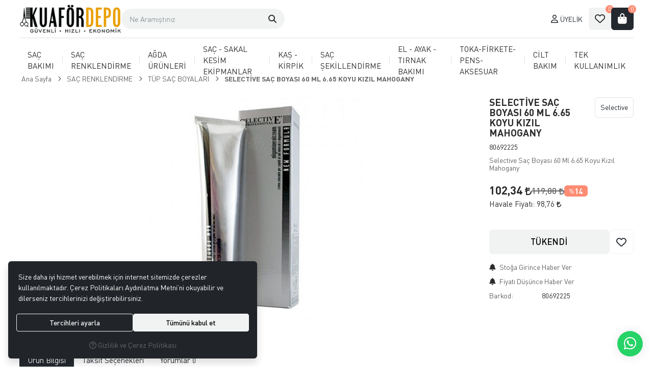

--- FILE ---
content_type: text/html; charset=UTF-8
request_url: https://www.kuafordepo.com/selective-sac-boyasi-60-ml-6-65-koyu-kizil-mahogany
body_size: 31236
content:
<!DOCTYPE html>
<html lang="tr" dir="ltr">
<head>
	<meta charset="utf-8">
	<meta name="viewport" content="width=device-width, initial-scale=1, maximum-scale=5, user-scalable=yes"/>
	<title>SELECTİVE SAÇ BOYASI 60 ML 6.65 KOYU KIZIL MAHOGANY - kuafördepo.com | Kuaför Malzemeleri ve Kozmetik Ürünlerini En Uygun Fiyatlarla Kapıda Ödemeli yada Kredi Kartı ile Satın Alabileceğiniz Güvenli Bir e-ticaret Sitesidir.</title>
	<meta name="description" content="Selective Saç Boyası 60 Ml 6.65 Koyu Kızıl Mahogany">
	<meta name="keywords" content="selective,sac,boyasi,60,ml,6,65,koyu,kizil,mahogany">
	<meta name="robots" content="index,follow">
	<meta name="author" content="www.kuafordepo.com">
	<meta name="msvalidate.01" content="">
	<meta name="yandex-verification" content="">
	<link rel="canonical" href="https://www.kuafordepo.com/selective-sac-boyasi-60-ml-6-65-koyu-kizil-mahogany">
	<!-- BEGIN og -->
	<meta property="og:type" content="website">
	<meta property="og:url" content="https://www.kuafordepo.com/selective-sac-boyasi-60-ml-6-65-koyu-kizil-mahogany">
	<meta property="og:title" content="SELECTİVE SAÇ BOYASI 60 ML 6.65 KOYU KIZIL MAHOGANY, Selective, 80692225" />
	<meta property="og:description" content="%14 indirim, 102,34 TL">
	<meta property="og:site_name" content="Kuaför Depo">	<meta property="og:image" content="https://www.kuafordepo.com/UserFiles/Fotograflar/10252-selective-sac-boyasi-60-ml-6-65-koyu-kizil-mahogany-6430-jpg-selective-sac-boyasi-60-ml-6-65-koyu-kizil-mahogany-6430.jpg">
	<meta property="og:image" content="https://www.kuafordepo.com/UserFiles/Fotograflar/2209-logopng-logo.png">
	<!-- END og -->
	<link rel="icon" href="//www.kuafordepo.com/UserFiles/Fotograflar/favicon.png">
	<link rel="preload" as="image" href="//www.kuafordepo.com/UserFiles/Fotograflar/2209-logopng-logo.png" fetchpriority="high">
	<script>var curl = "http://www.kuafordepo.com", uurl = "//www.kuafordepo.com/UserFiles", ccurl = "//www.kuafordepo.com", cdn = "//www.kuafordepo.com/themes/cdn", turl = "//www.kuafordepo.com/themes/kuafordepo", purl = "//www.kuafordepo.com/placeholder", site = {"curl":"http:\/\/www.kuafordepo.com","ModulName":"Urun","ccurl":"\/\/www.kuafordepo.com","cdn":"\/\/www.kuafordepo.com\/themes\/cdn","VarsayilanResim":"\/\/www.kuafordepo.com\/UserFiles\/Fotograflar\/thumbs\/11-gorsel-hazirlaniyor-noimage.png","GecerliDil":"tr","VaryasyonlariListele":"0","ParaBirimi":"TRY","ParaBirimiSolIkon":"","ParaBirimiSagIkon":"<i class='fa fa-try'><\/i>","StokTakibi":"1","domain":"kuafordepo.com","StoksuzFiyat":"1","GecerliUlke":null,"GecerliIl":null,"GecerliIlce":null,"GecerliMahalle":null,"mobil":false,"teklif":"0","AnonimFiyatGosterme":"0","isUser":false,"VEtiket":[],"kurye":"0","lurl":"\/\/www.kuafordepo.com","GecerliBolge":null,"yuvarlama":"0","CerezMesaji":1,"cookies":{"google_ga":"cookies.marketing","google_ga4":"cookies.marketing","google_gtm":"cookies.marketing","criteo":"cookies.marketing","facebook_pixel":"cookies.marketing","google_adwords":"false"},"ayniSepet":false,"gucluSifre":0,"dhl":"0","google_ga":"","google_ga4":"G-J4LVE5JW2Z","google_gtm":"GTM-P8W7R8R","google_adwords":"","firma":"Kuaf\u00f6rdepo Elektronik Ticaret ve Bili\u015fim Hizmetleri","firmaKisa":"Kuaf\u00f6r Depo","adresHarita":"0","stoksuzUrunNoIndex":0,"theme":"kuafordepo"}, uye = {"mail":null,"adsoyad":null,"grup_id":null,"telif":0,"unvan":null,"vergi_no":null,"vergi_dairesi":null,"tckn":null,"tip":null,"nakitpuan":0,"nakitpuan_string":null,"smsIzin":null,"mailIzin":null,"bulten":null,"telefon":null}, ModulName = "Urun", UrunFotoPlaceholder = "//www.kuafordepo.com/themes/cdn/images/hipotenus/placeholder.gif"; var dil = {"siparis190":"L\u00fctfen hangi hediyeyi almak istedi\u011finizi se\u00e7in!","siparis207":"Sepetinize \u00f6zel hediye se\u00e7iniz","siparis77":"Sepetinize \u00d6zel Hediye","havalefiyati":"Havale Fiyat\u0131","kampanyafiyati":"Kampanya Fiyat\u0131","kargobilgisiseciniz":"L\u00fctfen kargo se\u00e7iniz","teslimatadresiseciniz":"Teslimat adresi se\u00e7iniz","faturaadresiseciniz":"Fatura adresi se\u00e7iniz","teslimatzamaniseciniz":"L\u00fctfen teslimat zaman\u0131 se\u00e7iniz","teslimatzamanidolu":"Dolu","siparis56":"\u00dccretsiz","ccnamebostext":"L\u00fctfen kredi kart\u0131 isim bilgisi girin","ccnobostext":"L\u00fctfen kredi kart\u0131 no bilgisi girin","ccnohatalitext":"Kredi kart\u0131 bilgisini hatal\u0131 girdiniz, l\u00fctfen kontrol ederek tekrar girin","cctrbostext":"L\u00fctfen kredi kart\u0131 son kullanma tarihi bilgisi girin","cctrhatalitext":"Kredi kart\u0131 son kullanma tarihini hatal\u0131 girdiniz, l\u00fctfen kontrol ederek tekrar girin","cvvbostext":"L\u00fctfen kredi kart\u0131 g\u00fcvenlik kodu bilgisi girin","taksitbos":"L\u00fctfen taksit bilgisi se\u00e7iniz","odemesekliyukleniyor":"\u00d6deme \u015fekli y\u00fckleniyor","guvenliodemezorunlu":" (Zorunlu)","pesin":"Pe\u015fin","taksit":"Taksit","taksittutari":"Taksit Tutar\u0131","toplamtutar":"Toplam Tutar","odemegonderiliyorbekleyin":"\u00d6deme bilgileri g\u00f6nderiliyor, l\u00fctfen bekleyiniz.","odemeyontemibos":"L\u00fctfen \u00f6deme y\u00f6ntemini se\u00e7iniz","aynikefil":"Bu kefil bilgileri farkl\u0131 bir sipari\u015fte de kullan\u0131ld\u0131\u011f\u0131 i\u00e7in kefil bilgisini de\u011fi\u015ftirmeniz gerekmektedir.","siparis70":"Kulland\u0131\u011f\u0131n\u0131z taray\u0131c\u0131 i\u015fletim sisteminizle uyumlu olmad\u0131\u011f\u0131 i\u00e7in bu \u00f6deme y\u00f6ntemi ile devam edememektesiniz.","paycell15":"Verilen s\u00fcre i\u00e7inde tek kullan\u0131ml\u0131k sms \u015fifresini girmediniz. Tekrar denemek i\u00e7in t\u0131klay\u0131n.","paycell10":"Kart\u0131n\u0131za isim verin","aramasonuclaritumu":"T\u00fcm Arama Sonu\u00e7lar\u0131n\u0131 G\u00f6r","cerezmesajitext":"Size daha iyi hizmet verebilmek i\u00e7in sitemizde \u00e7erezlere yer veriyoruz. Sitemizi kulland\u0131\u011f\u0131n\u0131z s\u00fcrece Gizlilik ve \u00c7erez Politikam\u0131z\u0131 kabul etmektesiniz.","cerezmesajikabul":"Anlad\u0131m","urunkodu":"\u00dcr\u00fcn Kodu","adet":"Adet","sil":"Sil","toplam":"Toplam","kampanyatoplam":"Kampanya Dahil Toplam","kazanciniz":"Kazanc\u0131n\u0131z","aratoplam":"Ara Toplam","alisverisedevamet":"Al\u0131\u015fveri\u015fe devam et","siparisitamamla":"Sipari\u015fi Tamamla","sepetinizdeurunbulunamadi":"Sepetinizde \u00fcr\u00fcn bulunamad\u0131.","filtrele":"Filtrele","urun31":"VAR","urun30":"T\u00dcKEND\u0130","urun40":"Favorilere Ekle","urun41":"Favorilerden Sil","urun42":"Fiyat\u0131 D\u00fc\u015f\u00fcnce Haber Ver","urun43":"Fiyat\u0131 D\u00fc\u015f\u00fcnce Haber Verme","urun44":"Sto\u011fa Girince Haber Ver","urun45":"Sto\u011fa Girince Haber Verme","degerinisecmediniz":" de\u011ferini se\u00e7mediniz","en":"En","boy":"Boy","urunenfazlasiparistext01":"Bu \u00fcr\u00fcnden en fazla ","urunenfazlasiparistext02":" sipari\u015f verebilirsiniz.","urunenazsiparistext01":"Bu \u00fcr\u00fcnden en az ","urunenazsiparistext02":" sipari\u015f verebilirsiniz","siparismiktarigiriniz":"Almak istedi\u011finiz \u00fcr\u00fcn miktar\u0131n\u0131 belirtiniz","endegerigiriniz":"En de\u011feri giriniz","boydegerigiriniz":null,"piledegeriseciniz":"Pile de\u011feri se\u00e7iniz","aksesuaradetbilgisitext01":"","aksesuaradetbilgisitext02":" i\u00e7in adet bilgisi belirtiniz.","aksesuarenbilgisitext01":"","aksesuarenbilgisitext02":" i\u00e7in en bilgisi belirtiniz.","aksesuarboybilgisitext01":"","aksesuarboybilgisitext02":" i\u00e7in boy bilgisi belirtiniz.","veuzeritext01":"","veuzeritext02":" ve \u00fczeri","filtrefiyataraligibaslik":"Fiyat aral\u0131\u011f\u0131 se\u00e7iniz","cerez1":"\u00c7erez Tercihleriniz"};</script>
	<script src="//www.kuafordepo.com/themes/cdn/v2/jquery-3.6.0/jquery-3.6.0.min.js"></script>
	<script src="//www.kuafordepo.com/themes/cdn/v2/scripts/kvkk.cookie.v2.min.js?v=50913"></script>
	<link rel="stylesheet" href="//www.kuafordepo.com/themes/kuafordepo/css/css.demeti.min.css?v=50913" rel="preload"><!-- Meta Pixel Code -->
<script>
!function(f,b,e,v,n,t,s)
{if(f.fbq)return;n=f.fbq=function(){n.callMethod?
n.callMethod.apply(n,arguments):n.queue.push(arguments)};
if(!f._fbq)f._fbq=n;n.push=n;n.loaded=!0;n.version='2.0';
n.queue=[];t=b.createElement(e);t.async=!0;
t.src=v;s=b.getElementsByTagName(e)[0];
s.parentNode.insertBefore(t,s)}(window, document,'script',
'https://connect.facebook.net/en_US/fbevents.js');
fbq('init', '1575288529833160');
fbq('track', 'PageView');
</script>
<noscript><img height="1" width="1" style="display:none"
src="https://www.facebook.com/tr?id=1575288529833160&ev=PageView&noscript=1"
/></noscript>
<!-- End Meta Pixel Code -->


<script>
var SecilebilirUlkeler=1;
var VergiDairesiKodu = 1;
</script>


<!-- Google Tag Manager -->
<script>(function(w,d,s,l,i){w[l]=w[l]||[];w[l].push({'gtm.start':
new Date().getTime(),event:'gtm.js'});var f=d.getElementsByTagName(s)[0],
j=d.createElement(s),dl=l!='dataLayer'?'&l='+l:'';j.async=true;j.src=
'https://www.googletagmanager.com/gtm.js?id='+i+dl;f.parentNode.insertBefore(j,f);
})(window,document,'script','dataLayer','GTM-P8W7R8R');</script>
<!-- End Google Tag Manager -->

<!-- Google tag (gtag.js) -->
<script async src="https://www.googletagmanager.com/gtag/js?id=G-J4LVE5JW2Z"></script>
<script>
  window.dataLayer = window.dataLayer || [];
  function gtag(){dataLayer.push(arguments);}
  gtag('js', new Date());

  gtag('config', 'G-J4LVE5JW2Z', {'allow_enhanced_conversions': true});
</script>

<!-- Google Tag Manager (noscript) -->
<noscript><iframe src="https://www.googletagmanager.com/ns.html?id=GTM-P8W7R8R"
height="0" width="0" style="display:none;visibility:hidden"></iframe></noscript>
<!-- End Google Tag Manager (noscript) -->

<style>
.product .info li.return {display: none;}
</style>

<script type="text/javascript">
    (function(c,l,a,r,i,t,y){
        c[a]=c[a]||function(){(c[a].q=c[a].q||[]).push(arguments)};
        t=l.createElement(r);t.async=1;t.src="https://www.clarity.ms/tag/"+i;
        y=l.getElementsByTagName(r)[0];y.parentNode.insertBefore(t,y);
    })(window, document, "clarity", "script", "l5w4gtbse1");
</script>


<!-- Google Tag Manager -->
	<script>function backend_cookies_google_gtm1(){
if(!cookies.marketing){return;}

(function(w,d,s,l,i){w[l]=w[l]||[];w[l].push({'gtm.start':
	new Date().getTime(),event:'gtm.js'});var f=d.getElementsByTagName(s)[0],
	j=d.createElement(s),dl=l!='dataLayer'?'&l='+l:'';j.async=true;j.src=
	'https://www.googletagmanager.com/gtm.js?id='+i+dl;f.parentNode.insertBefore(j,f);
	})(window,document,'script','dataLayer','GTM-P8W7R8R');}
backend_cookies_google_gtm1();</script>
	<!-- End Google Tag Manager -->
<!-- Global site tag (gtag.js) - Google Analytics -->
	<script>
	function backend_cookies_google_ga41()
	{
		if (!cookies.marketing){return;}
		jQuery.ajax({url: 'https://www.googletagmanager.com/gtag/js?id=G-J4LVE5JW2Z', dataType: 'script', async: false});
		window.dataLayer = window.dataLayer || [];
		window.gtag = function(){dataLayer.push(arguments);}
		gtag('js', new Date());
		gtag('config', 'G-J4LVE5JW2Z');
	}
	
	backend_cookies_google_ga41();
	</script>
<script>var fbc_id = 1575288529833160;
function backend_cookies_facebook_pixel1(){
if (!cookies.marketing){return;}


/* Meta Pixel Code */
!function(f,b,e,v,n,t,s)
{if(f.fbq)return;n=f.fbq=function(){n.callMethod?
n.callMethod.apply(n,arguments):n.queue.push(arguments)};
if(!f._fbq)f._fbq=n;n.push=n;n.loaded=!0;n.version='2.0';
n.queue=[];t=b.createElement(e);t.async=!0;
t.src=v;s=b.getElementsByTagName(e)[0];
s.parentNode.insertBefore(t,s)}(window, document,'script',
'https://connect.facebook.net/en_US/fbevents.js');

}
backend_cookies_facebook_pixel1();</script>
</head>
<body data-module="Urun">
<!-- Tema 22 -->

<header class="main-header mb-3 mb-xl-4">
	<div class="container-fluid">
		<div class="header-inner d-flex align-items-center justify-content-between gap-4 gap-xl-5 py-2">
			<button class="main-nav-toggler btn btn-outline-primary flex-shrink-0" type="button" role="button" aria-controls="navbar" aria-label="Menü">
				<i class="fa-solid fa-bars"></i>
			</button>
			<div class="logo">
				<a href="//www.kuafordepo.com"><img src="//www.kuafordepo.com/UserFiles/Fotograflar/2209-logopng-logo.png" width="344" height="120" class="img-fluid" alt="SELECTİVE SAÇ BOYASI 60 ML 6.65 KOYU KIZIL MAHOGANY - kuafördepo.com | Kuaför Malzemeleri ve Kozmetik Ürünlerini En Uygun Fiyatlarla Kapıda Ödemeli yada Kredi Kartı ile Satın Alabileceğiniz Güvenli Bir e-ticaret Sitesidir."></a>
			</div>
			<a href="/sepet" class="cart-toggler btn btn-outline-primary" aria-label="Sepetim">
				<i class="fa-solid fa-bag-shopping"></i>
				<span class="quantity cartQty">0</span>
			</a>
			<div class="header-nav flex-md-grow-1 d-flex align-items-center">
				<button class="main-nav-toggler flex-shrink-0" type="button" aria-controls="navbar" aria-label="Menü">
					<i class="fa-solid fa-bars"></i>
					<span class="text">Menü</span>
				</button>
				<div class="dropdown search me-md-auto">
    <button class="dropdown-toggle" type="button" data-bs-toggle="dropdown" aria-expanded="false" aria-label="Arama">
        <i class="fa-solid fa-magnifying-glass"></i>
        <span class="text">Arama</span>
    </button>
    <div class="dropdown-menu bg-transparent border-0 rounded-0 shadow-none">
        <form id="searchForm" action="/arama" class="d-flex">
            <input type="text" name="Keyword" id="keyword" class="form-control bg-transparent border-0 rounded-0 shadow-none text-reset" value="" autocomplete="off" placeholder="Ne Aramıştınız">
            <button type="submit" role="button" aria-label="Arama" id="searchFormButton"><i class="fa-solid fa-magnifying-glass"></i></button>
            <button class="btn-close" type="button" data-bs-toggle="dropdown" aria-expanded="false" aria-label="Arama"></button>
        </form>
    </div>
</div>
<script>var KategoriID = "", MarkaID = "";</script>
<a href="//www.kuafordepo.com/giris" class="account text-decoration-none">
					<i class="fa-regular fa-user"></i>
					<span class="text">Üyelik</span>
				</a>
				
				<a href="//www.kuafordepo.com/Favoriler" class="favourites flex-shrink-0 text-decoration-none">
					<i class="fa-regular fa-heart"></i>
					<span class="text">Favorilerim</span>
					<span class="quantity favQty">0</span>
				</a>
				<a href="/sepet" class="cart flex-shrink-0 text-decoration-none" aria-label="Sepetim">
					<i class="fa-solid fa-bag-shopping"></i>
					<span class="text">Sepetim</span>
					<span class="quantity cartQty">0</span>
				</a>
				<div class="main-backdrop"></div>
			</div>
		</div>
	</div>
	<nav class="main-nav navbar py-0">
	<div class="container-fluid">
		<div class="main-nav-toggler">
			<div class="title">Menü</div>
			<button type="button" class="btn-close" aria-controls="navbar" aria-label="Kapat"></button>
		</div>
		<div class="navbar-content w-100">
			<ul class="list-unstyled mb-0">
				<li class="first flex-fill">
					<a href="https://www.kuafordepo.com/sac-bakimi" target="_self">SAÇ BAKIMI</a><i class="fa-solid fa-chevron-right"></i>
<div class="sub-nav">
	<ul class="list-unstyled list">
		<li>
			<a href="https://www.kuafordepo.com/fon-sulari" target="_self">Fön Suları</a>
		</li>
		<li>
			<a href="https://www.kuafordepo.com/sac-bakim-yaglari" target="_self">Saç Bakım Yağları</a><i class="fa-solid fa-chevron-right"></i>
<ul class="list-unstyled">
	<li><a href="https://www.kuafordepo.com/sac-serumlari" target="_self">Saç Serumları</a></li>
	<li><a href="https://www.kuafordepo.com/argan-yaglari" target="_self">Argan Yağları</a></li>
	<li><a href="https://www.kuafordepo.com/keratin-yaglari" target="_self">Keratin Yağları</a></li>
	<li><a href="https://www.kuafordepo.com/diger-bakim-yaglari" target="_self">Diğer Bakım Yağları</a></li>
</ul>
		</li>
		<li>
			<a href="https://www.kuafordepo.com/sac-dokulmesi-onleyiciler" target="_self">Saç Dökülmesi Önleyiciler</a>
		</li>
		<li>
			<a href="https://www.kuafordepo.com/sac-kremleri" target="_self">Saç Kremleri</a>
		</li>
		<li>
			<a href="https://www.kuafordepo.com/sac-maskeleri" target="_self">Saç Maskeleri</a>
		</li>
		<li>
			<a href="https://www.kuafordepo.com/sac-tonikleri" target="_self">Saç Tonikleri</a>
		</li>
		<li>
			<a href="https://www.kuafordepo.com/sampuanlar" target="_self">Şampuanlar</a><i class="fa-solid fa-chevron-right"></i>
<ul class="list-unstyled">
	<li><a href="https://www.kuafordepo.com/bakim-sampuanlari" target="_self">Bakım Şampuanları</a></li>
	<li><a href="https://www.kuafordepo.com/dokulme-sampuanlari" target="_self">Dökülme Şampuanları</a></li>
	<li><a href="https://www.kuafordepo.com/tuzsuz-sampuanlar" target="_self">Tuzsuz Şampuanlar</a></li>
	<li><a href="https://www.kuafordepo.com/silver-mor-sampuanlar" target="_self">Silver (Mor) Şampuanlar</a></li>
</ul>
		</li>
		<li>
			<a href="https://www.kuafordepo.com/firca-ve-taraklar" target="_self">Fırça ve Taraklar</a><i class="fa-solid fa-chevron-right"></i>
<ul class="list-unstyled">
	<li><a href="https://www.kuafordepo.com/sac-fircalari" target="_self">Saç Fırçaları</a></li>
	<li><a href="https://www.kuafordepo.com/sac-taraklari" target="_self">​Saç Tarakları</a></li>
</ul>
		</li>
		<li>
			<a href="https://www.kuafordepo.com/elektrikli-cihazlar" target="_self">Elektrikli Cihazlar</a><i class="fa-solid fa-chevron-right"></i>
<ul class="list-unstyled">
	<li><a href="https://www.kuafordepo.com/fon-makineleri" target="_self">Fön Makineleri</a></li>
	<li><a href="https://www.kuafordepo.com/sac-duzlestiriciler" target="_self">Saç Düzleştiriciler</a></li>
	<li><a href="https://www.kuafordepo.com/sac-masalari" target="_self">Saç Maşaları</a></li>
	<li><a href="https://www.kuafordepo.com/tost-makineleri" target="_self">Tost Makineleri</a></li>
	<li><a href="https://www.kuafordepo.com/wag-masalar" target="_self">Wag Maşalar</a></li>
	<li><a href="https://www.kuafordepo.com/steril-cihazlari" target="_self">Steril Cihazları</a></li>
	<li><a href="https://www.kuafordepo.com/diger-aksesuarlar" target="_self">Diğer Cihaz ve Aksesuarlar</a></li>
</ul>
		</li>
	</ul>
</div>
				</li>
				<li><div class="vr"></div></li>
				<li class="first flex-fill">
					<a href="https://www.kuafordepo.com/sac-renklendirme" target="_self">SAÇ RENKLENDİRME</a><i class="fa-solid fa-chevron-right"></i>
<div class="sub-nav">
	<ul class="list-unstyled list">
		<li>
			<a href="https://www.kuafordepo.com/sac-boyalari" target="_self">TÜP SAÇ BOYALARI</a>
		</li>
		<li>
			<a href="https://www.kuafordepo.com/acicilar" target="_self">SAÇ TOZ AÇICILAR (ORYEL)</a>
		</li>
		<li>
			<a href="https://www.kuafordepo.com/oksidanlar" target="_self">OKSİDANLAR</a>
		</li>
		<li>
			<a href="https://www.kuafordepo.com/sac-renklendirme-ekipmanlari" target="_self">SAÇ RENKLENDİRME EKİPMANLARI</a>
		</li>
		<li>
			<a href="https://www.kuafordepo.com/boya-silici-urunler" target="_self">BOYA SİLİCİ ÜRÜNLER ( CİLTTEN )</a>
		</li>
		<li>
			<a href="https://www.kuafordepo.com/su-bazli-sac-boyalari-2-3-hafta-kalici" target="_self">SU BAZLI LİKİD SAÇ BOYALARI</a>
		</li>
		<li>
			<a href="https://www.kuafordepo.com/sprey-sac-boyalari" target="_self">SPREY SAÇ BOYALARI</a>
		</li>
		<li>
			<a href="https://www.kuafordepo.com/beyaz-kapatici-erkek" target="_self">BEYAZ KAPATICI ( ERKEK )</a>
		</li>
	</ul>
</div>
				</li>
				<li><div class="vr"></div></li>
				<li class="first flex-fill">
					<a href="https://www.kuafordepo.com/agda-epilasyon" target="_self">AĞDA ÜRÜNLERİ</a><i class="fa-solid fa-chevron-right"></i>
<div class="sub-nav">
	<ul class="list-unstyled list">
		<li>
			<a href="https://www.kuafordepo.com/konserve-agdalar" target="_self">Konserve Ağdalar</a>
		</li>
		<li>
			<a href="https://www.kuafordepo.com/kartus-roll-on-agdalar" target="_self">Kartuş Roll On Ağdalar</a>
		</li>
		<li>
			<a href="https://www.kuafordepo.com/kalip-agdalar" target="_self">Kalıp Ağdalar</a>
		</li>
		<li>
			<a href="https://www.kuafordepo.com/granul-boncuk-agdalar" target="_self">Granül (Boncuk) Ağdalar</a>
		</li>
		<li>
			<a href="https://www.kuafordepo.com/agda-yaglari" target="_self">Ağda Yağları</a>
		</li>
		<li>
			<a href="https://www.kuafordepo.com/agda-makineleri-0" target="_self">Ağda Makineleri</a>
		</li>
		<li>
			<a href="https://www.kuafordepo.com/agda-bezleri" target="_self">Ağda Bezleri</a>
		</li>
		<li>
			<a href="https://www.kuafordepo.com/batik-kremleri" target="_self">Batık Kremleri</a>
		</li>
		<li>
			<a href="https://www.kuafordepo.com/agda-bantlari" target="_self">Ağda Bantları</a>
		</li>
		<li>
			<a href="https://www.kuafordepo.com/aci-azalticilar" target="_self">Acı Azaltıcılar</a>
		</li>
		<li>
			<a href="https://www.kuafordepo.com/epilasyon-urunleri" target="_self">Epilasyon Ürünleri</a>
		</li>
	</ul>
</div>
				</li>
				<li><div class="vr"></div></li>
				<li class="first flex-fill">
					<a href="https://www.kuafordepo.com/kesim-tras-ekipmanlari" target="_self">SAÇ - SAKAL KESİM EKİPMANLAR</a><i class="fa-solid fa-chevron-right"></i>
<div class="sub-nav">
	<ul class="list-unstyled list">
		<li>
			<a href="https://www.kuafordepo.com/sac-kesim-urunleri" target="_self">Saç Kesim Ürünleri</a>
		</li>
		<li>
			<a href="https://www.kuafordepo.com/sakal-tras-urunleri" target="_self">Sakal Traş Ürünleri</a>
		</li>
		<li>
			<a href="https://www.kuafordepo.com/diger-tras-aksesuar" target="_self">Diğer Salon Aksesuar</a>
		</li>
	</ul>
</div>
				</li>
				<li><div class="vr"></div></li>
				<li class="first flex-fill">
					<a href="https://www.kuafordepo.com/kas-kirpik" target="_self">KAŞ - KİRPİK </a><i class="fa-solid fa-chevron-right"></i>
<div class="sub-nav">
	<ul class="list-unstyled list">
		<li>
			<a href="https://www.kuafordepo.com/kirpik-perma-lifting-ve-boyama" target="_self">İpek Kirpik Ürünler</a>
		</li>
		<li>
			<a href="https://www.kuafordepo.com/kirpik-lifting-ve-kirpik-perma" target="_self">Kirpik Lifting - Kirpik Perma - Boya</a>
		</li>
		<li>
			<a href="https://www.kuafordepo.com/mikroblading-urunleri" target="_self">Mikroblading Ürünleri</a>
		</li>
		<li>
			<a href="https://www.kuafordepo.com/takma-kirpikler" target="_self">Takma Kirpikler</a>
		</li>
		<li>
			<a href="https://www.kuafordepo.com/kirpik-bakim-urunleri" target="_self">Kaş - Kirpik Bakım Ürünleri</a>
		</li>
		<li>
			<a href="https://www.kuafordepo.com/diger-kirpik-aksesuarlari" target="_self">Diğer Aksesuarlar</a>
		</li>
	</ul>
</div>
				</li>
				<li><div class="vr"></div></li>
				<li class="first flex-fill">
					<a href="https://www.kuafordepo.com/sac-sekillendirme" target="_self">SAÇ ŞEKİLLENDİRME</a><i class="fa-solid fa-chevron-right"></i>
<div class="sub-nav">
	<ul class="list-unstyled list">
		<li>
			<a href="https://www.kuafordepo.com/jole" target="_self">Jöle</a>
		</li>
		<li>
			<a href="https://www.kuafordepo.com/wax" target="_self">Wax</a>
		</li>
		<li>
			<a href="https://www.kuafordepo.com/kopuk-sekillendirici" target="_self">Köpük (Şekillendirici)</a>
		</li>
		<li>
			<a href="https://www.kuafordepo.com/pudra-sekillendirici" target="_self">Pudra (Şekillendirici)</a>
		</li>
		<li>
			<a href="https://www.kuafordepo.com/sprey" target="_self">Sprey</a>
		</li>
		<li>
			<a href="https://www.kuafordepo.com/refill" target="_self">Refill</a>
		</li>
		<li>
			<a href="https://www.kuafordepo.com/briyantin-0" target="_self">Briyantin</a>
		</li>
	</ul>
</div>
				</li>
				<li><div class="vr"></div></li>
				<li class="first flex-fill">
					<a href="https://www.kuafordepo.com/el-ayak-tirnak-bakimi" target="_self">EL - AYAK - TIRNAK BAKIMI</a><i class="fa-solid fa-chevron-right"></i>
<div class="sub-nav">
	<ul class="list-unstyled list">
		<li>
			<a href="https://www.kuafordepo.com/manikur-urunleri" target="_self">Manikür Ürünleri</a><i class="fa-solid fa-chevron-right"></i>
<ul class="list-unstyled">
	<li><a href="https://www.kuafordepo.com/tirnak-bakim-urunleri" target="_self">Tırnak Bakım Ürünleri</a></li>
	<li><a href="https://www.kuafordepo.com/tirnak-torpuleri" target="_self">Tırnak Törpüleri</a></li>
	<li><a href="https://www.kuafordepo.com/oje-kurutucular" target="_self">Oje Kurutucu & Aseton</a></li>
	<li><a href="https://www.kuafordepo.com/makas-pens" target="_self">Makas - Pens</a></li>
</ul>
		</li>
		<li>
			<a href="https://www.kuafordepo.com/pedikur-urunleri" target="_self">Pedikür Ürünleri</a>
		</li>
		<li>
			<a href="https://www.kuafordepo.com/ojeler" target="_self">Ojeler</a>
		</li>
		<li>
			<a href="https://www.kuafordepo.com/takma-tirnak" target="_self">Takma Tırnak</a>
		</li>
		<li>
			<a href="https://www.kuafordepo.com/protez-tirnak-ve-kalici-oje" target="_self">Protez Tırnak Ürünleri</a>
		</li>
		<li>
			<a href="https://www.kuafordepo.com/kalici-ojeler" target="_self">Kalıcı Ojeler</a>
		</li>
	</ul>
</div>
				</li>
				<li><div class="vr"></div></li>
				<li class="first flex-fill">
					<a href="https://www.kuafordepo.com/firkete-toka-pens" target="_self">TOKA-FİRKETE-PENS-AKSESUAR</a><i class="fa-solid fa-chevron-right"></i>
<div class="sub-nav">
	<ul class="list-unstyled list">
		<li>
			<a href="https://www.kuafordepo.com/topuz-sungeri-sac-filesi" target="_self">Topuz Süngeri - Saç Filesi</a>
		</li>
		<li>
			<a href="https://www.kuafordepo.com/pensler" target="_self">Pensler</a>
		</li>
		<li>
			<a href="https://www.kuafordepo.com/toka-ve-firketeler" target="_self">Toka ve Firketeler</a>
		</li>
		<li>
			<a href="https://www.kuafordepo.com/keratin-kaynak-urunleri" target="_self">Keratin Kaynak Ürünleri</a>
		</li>
	</ul>
</div>
				</li>
				<li><div class="vr"></div></li>
				<li class="first flex-fill">
					<a href="https://www.kuafordepo.com/cilt-bakimi" target="_self">CİLT BAKIM</a><i class="fa-solid fa-chevron-right"></i>
<div class="sub-nav">
	<ul class="list-unstyled list">
		<li>
			<a href="https://www.kuafordepo.com/cilt-bakim-yaglari" target="_self">Cilt Bakım Yağları</a>
		</li>
		<li>
			<a href="https://www.kuafordepo.com/yuz-maske-ve-peelingleri" target="_self">Maske / Peeling / Jel / Serum</a>
		</li>
		<li>
			<a href="https://www.kuafordepo.com/vucut-bakim" target="_self">Vücut Bakım</a>
		</li>
		<li>
			<a href="https://www.kuafordepo.com/yaslanma-karsiti-urunler" target="_self">Yaşlanma ve Leke Kremleri</a>
		</li>
		<li>
			<a href="https://www.kuafordepo.com/temizleme-sungerleri" target="_self">Cilt Temizleme Aksesuar</a>
		</li>
		<li>
			<a href="https://www.kuafordepo.com/cilt-tonikleri" target="_self">Cilt Tonikleri</a>
		</li>
		<li>
			<a href="https://www.kuafordepo.com/dermapen-urunleri" target="_self">Dermapen Ürünleri</a>
		</li>
	</ul>
</div>
				</li>
				<li><div class="vr"></div></li>
				<li class="first flex-fill">
					<a href="https://www.kuafordepo.com/tek-kullanimlik" target="_self">TEK KULLANIMLIK</a>
				</li>
				<li><div class="vr"></div></li>
			</ul>
		</div>
	</div>
</nav>
</header>
<div class="offcanvas offcanvas-end" id="cartSummary">
	<div class="offcanvas-header">
		<div class="offcanvas-title">Sepetim</div>
		<button type="button" class="btn-close" data-bs-dismiss="offcanvas" role="button" aria-label="Kapat" aria-hidden="true"></button>
	</div>
	<div class="offcanvas-body" id="cartContent">
	</div>
</div>
<script>var FiltreOtomatikCalistir = 0, VergiDairesiKodu = 1, SeciliKategori = '176';</script><div class="container-fluid">
	<div class="product-detail-wrapper">
		<div class="breadcrumb">
	<ul class="list-unstyled">
				<li><a href="https://www.kuafordepo.com"><span>Ana Sayfa</span></a></li>
		<li><a href="https://www.kuafordepo.com/sac-renklendirme"><span>SAÇ RENKLENDİRME</span></a></li>
		<li><a href="https://www.kuafordepo.com/sac-boyalari"><span>TÜP SAÇ BOYALARI</span></a></li>
		<li class="last"><a href="https://www.kuafordepo.com/selective-sac-boyasi-60-ml-6-65-koyu-kizil-mahogany"><h1>SELECTİVE SAÇ BOYASI 60 ML 6.65 KOYU KIZIL MAHOGANY</h1></a></li>
	</ul>
</div>
		<div id="productWrapper" data-cart="">
    <div class="d-none"><div id="UrunAdi">SELECTİVE SAÇ BOYASI 60 ML 6.65 KOYU KIZIL MAHOGANY</div><div id="KategoriAdi">TÜP SAÇ BOYALARI</div></div><script>var UrunID = "8169", ID = "8334", EnBoySecimi = 0, SepetMinimum = 1, SepetMaksimum = 0, SepetArtis = 1, UrunBirimi = "Adet", VaryasyonListJson = '', AksesuarList = '', NoImage = "//www.kuafordepo.com/UserFiles/Fotograflar/thumbs/11-gorsel-hazirlaniyor-noimage.png", conversiondata = {"urunID":"8169","varyasyonID":"8334","fiyat":119,"indirimliFiyat":102.34,"kategoriler":["SA\u00c7 RENKLEND\u0130RME","T\u00dcP SA\u00c7 BOYALARI"],"paraBirimi":"TRY"}; var productData = []; productData.image = "//www.kuafordepo.com/UserFiles/Fotograflar/org/10252-selective-sac-boyasi-60-ml-6-65-koyu-kizil-mahogany-6430-jpg-selective-sac-boyasi-60-ml-6-65-koyu-kizil-mahogany-6430.jpg"; productData.id = "8169"; productData.vid = "8334"; productData.name = document.getElementById('UrunAdi').innerText; productData.code = "80692225"; productData.barcode = "80692225"; productData.brand = "Selective"; productData.category = document.getElementById('KategoriAdi').innerText; productData.url = "https://www.kuafordepo.com/selective-sac-boyasi-60-ml-6-65-koyu-kizil-mahogany"; if("102,34".length){ productData.price = "102,34"; productData.oldprice = "119,00"; }else{ productData.price = "119,00"; } if(typeof site !== "undefined"){ productData.currency = site.ParaBirimi; }else{ productData.currency = "<i class='fa fa-try'></i>"; }if(typeof conversiondata!="undefined") conversiondata["sayfa"]="detay",conversiondata["urunKodu"]="80692225",conversiondata["urunAdi"]=document.getElementById('UrunAdi').innerText,conversiondata["gorsel"]="//www.kuafordepo.com/UserFiles/Fotograflar/org/10252-selective-sac-boyasi-60-ml-6-65-koyu-kizil-mahogany-6430-jpg-selective-sac-boyasi-60-ml-6-65-koyu-kizil-mahogany-6430.jpg",conversiondata["sonFiyat"]=(typeof conversiondata["promosyonluFiyat"] != "undefined") ? conversiondata["promosyonluFiyat"] : (typeof conversiondata["indirimliFiyat"] != "undefined") ? conversiondata["indirimliFiyat"] : conversiondata["fiyat"];if(typeof conversiondata!="undefined" && "Selective".length) conversiondata["marka"]="Selective"</script>
<script>var BuyukFotoSayfalama = 3, BuyukFotoYol = '800x800', KucukFotoSlideYonu = 1, KucukFotoOkKontrol = 1, KucukFotoYol = "103", BuyukFotoConfig = {autoplay: false, infinite: false, arrows: true, fade: false, touchMove: true, dots: false, slidesToShow: 2, slidesToScroll: 1, asNavFor: ".product-thumbs-slider", responsive: [{ breakpoint: 992, settings: { slidesToShow: 1 }}, { breakpoint: 768, settings: { slidesToShow: 1, arrows: false, dots: true }}, { breakpoint: 479, settings: { dots: true, slidesToShow: 1.15 }}]}, PaylasBaslik = "kuafördepo.com | Kuaför Malzemeleri ve Kozmetik Ürünlerini En Uygun Fiyatlarla Kapıda Ödemeli yada Kredi Kartı ile Satın Alabileceğiniz Güvenli Bir e-ticaret Sitesidir.   ", PaylasText = "", PaylasUrl = "https://www.kuafordepo.com/selective-sac-boyasi-60-ml-6-65-koyu-kizil-mahogany";</script>
<div class="product mb-4 mb-sm-5">
  <div class="row">
    <div class="col-md-7 col-lg-8 col-xl-9">
      <div class="product-image position-relative mb-4 mb-md-3">
        <div class="product-images-container">
	<div class="product-images-slider-container">
		<div class="product-images-slider">
						<div class="images-item"><a href="//www.kuafordepo.com/UserFiles/Fotograflar/org/10252-selective-sac-boyasi-60-ml-6-65-koyu-kizil-mahogany-6430-jpg-selective-sac-boyasi-60-ml-6-65-koyu-kizil-mahogany-6430.jpg" data-lightbox="image-gallery" title="kuafördepo.com | Kuaför Malzemeleri ve Kozmetik Ürünlerini En Uygun Fiyatlarla Kapıda Ödemeli yada Kredi Kartı ile Satın Alabileceğiniz Güvenli Bir e-ticaret Sitesidir.   "><img src="//www.kuafordepo.com/UserFiles/Fotograflar/10252-selective-sac-boyasi-60-ml-6-65-koyu-kizil-mahogany-6430-jpg-selective-sac-boyasi-60-ml-6-65-koyu-kizil-mahogany-6430.jpg" loading="lazy" data-zoom-image="//www.kuafordepo.com/UserFiles/Fotograflar/org/10252-selective-sac-boyasi-60-ml-6-65-koyu-kizil-mahogany-6430-jpg-selective-sac-boyasi-60-ml-6-65-koyu-kizil-mahogany-6430.jpg" width="600" height="600" alt="kuafördepo.com | Kuaför Malzemeleri ve Kozmetik Ürünlerini En Uygun Fiyatlarla Kapıda Ödemeli yada Kredi Kartı ile Satın Alabileceğiniz Güvenli Bir e-ticaret Sitesidir.   "></a></div>
		</div>
	</div>
</div>
<script src="//www.kuafordepo.com/themes/cdn/v2/scripts/b5.urun.fotograflar.v4.min.js?v=50913"></script>
        <ul class="labels list-unstyled position-absolute top-0 end-0 text-end pe-none m-0 p-2">
          <li class="yeni mb-1" data-value="0"><span class="badge text-bg-primary">Yeni</span></li>
        </ul>
        <div class="go-back c-pointer position-absolute top-0 start-0 m-2 d-md-none"><i class="fa-solid fa-arrow-left"></i></div>
      </div>
    </div>
    <div class="col-md-5 col-lg-4 col-xl-3">
      <div class="product-detail justify-content-center justify-content-md-start pt-md-2">
        <div class="product-detail-header d-md-flex align-items-start mb-2">
          <div class="me-2">
            <h2 id="title">SELECTİVE SAÇ BOYASI 60 ML 6.65 KOYU KIZIL MAHOGANY</h2>
            <p class="code mb-0" id="code">80692225</p>
          </div>
          <a href="https://www.kuafordepo.com/selective" class="brand d-flex align-items-center justify-content-center mt-2 mt-md-0 mx-auto me-md-0 flex-shrink-0 border rounded">
            <img src="//www.kuafordepo.com/UserFiles/Fotograflar/thumbs/" data-src="" alt="Selective">
            <div class="text p-1">Selective</div>
          </a>
        </div>
        <p class="desc mb-2">Selective Saç Boyası 60 Ml 6.65 Koyu Kızıl Mahogany</p>
        <div class="price d-flex align-items-center justify-content-center justify-content-md-start flex-wrap gap-3 py-3 mb-2">
                    <div class="priceItem"><div id="discountedPrice">102,34 <i class='fa fa-try'></i></div></div>
          <div class="priceItem"><div id="nonDiscountedPrice">119,00 <i class='fa fa-try'></i></div></div>
          <div class="priceItem badge text-bg-secondary">%<span id="discount">14</span></div>
                    <div class="priceItem w-100">Havale Fiyatı: <span id="transferPrice">98,76 <i class='fa fa-try'></i></span></div>
          <div class="jump-to-installments w-100 mt-n1"></div>
        </div>
        
        <div class="cart-wrapper d-flex align-items-center gap-2 mt-4 mb-3">
          <div class="d-flex align-items-center w-100 gap-2" id="cartButtons">
            <div class="quantity flex-shrink-0 input-group border rounded">
              <button class="decQty btn btn-sm border-0" type="button"><i class="fas fa-minus"></i></button>
              <input type="text" name="Adet" value="1" class="form-control text-center border-0 shadow-none">
              <button class="incQty btn btn-sm border-0" type="button"><i class="fas fa-plus"></i></button>
            </div>
            <button type="button" class="addToCartDetailButton btn btn-primary w-100" aria-expanded="false" aria-label="Sepete Ekle">Sepete Ekle</button>
          </div>
          <div class="btn btn-light w-100 pe-none d-none" id="stockInfo">
                        <div id="stock" class="stokyok">TÜKENDİ</div>
            
          </div>
                    <button class="addToFavoritesButton btn btn-outline-light flex-shrink-0 d-flex align-items-center justify-content-center" data-param="FavorilereEkle" data-type="1" aria-expanded="false" aria-label="Favorilere Ekle"><i class="fa-regular fa-heart"></i><div class="text">Favorilere Ekle</div></button>
        </div>
        <ul class="info-list list-unstyled mb-0">
          <li><button class="stockAlertButton d-flex align-items-center justify-content-center mb-2 d-none" data-param="GelinceHaberVer" data-type="1" aria-expanded="false" aria-label="Stoğa Girince Haber Ver"><i class="fa-solid fa-bell"></i> <div class="text ms-2">Stoğa Girince Haber Ver</div></button></li>
                    <li class="mb-2"><button class="priceAlertButton d-flex align-items-center justify-content-center" data-param="FiyatiDusunceHaberVer" data-type="1" aria-expanded="false" aria-label="Fiyatı Düşünce Haber Ver"><i class="fa-solid fa-bell"></i> <div class="text ms-2">Fiyatı Düşünce Haber Ver</div></button></li>
          <li class="campaign d-none" data-value=""><span class="badge text-bg-secondary">Fırsat Ürünü</span></li>
                    <li class="mb-2"><label>Barkod:</label> 80692225</li>
        </ul>
      </div>
    </div>
  </div>
  <br><br>
  <div class="tabs-group mb-3" id="productTabGroup">
	<ul class="nav nav-pills mb-3" id="productTab" role="tablist">
		<li class="nav-item" role="presentation">
			<button class="nav-link active" id="headingMain" data-bs-toggle="tab" data-bs-target="#tabpaneMain" type="button" role="tab" aria-controls="tabpaneMain" aria-selected="true">Ürün Bilgisi</button>
		</li>
				<li class="nav-item" role="presentation">
			<button class="nav-link" id="headingInstallments" data-bs-toggle="tab" data-bs-target="#tabpaneInstallments" type="button" role="tab" aria-controls="tabpaneInstallments" aria-selected="false">Taksit Seçenekleri</button>
		</li>
				<li class="nav-item" role="presentation">
			<button class="nav-link" id="headingComments" data-bs-toggle="tab" data-bs-target="#tabpaneComments" type="button" role="tab" aria-controls="tabpaneComments" aria-selected="false">Yorumlar <small>0</small></button>
		</li>
		
	</ul>
	<div class="tab-content" id="myTabContent">
		<div class="tab-pane fade show active" id="tabpaneMain" role="tabpanel" aria-labelledby="headingMain" tabindex="0">
			
			<div class="kategori-urun-bilgi"></div>
			<table class="data-table attributes-table values-table">
				<colgroup>
					<col width="25%">
					<col>
				</colgroup>
			</table>
		</div>
				<div class="tab-pane fade" id="tabpaneInstallments" role="tabpanel" aria-labelledby="headingInstallments" tabindex="0">
			<div id="installmentOptions">
				
<div class="table-responsive">
	<div class="row g-3">
		
		<div class="col-sm-6 col-lg-4">
			<table class="table table-striped w-100 mb-0 installment-table text-center">
				
				<thead data-title="Advantage">
					<tr>
						<th class="logo p-0" colspan="3">
							<img src="//www.kuafordepo.com/themes/genel/images/advantage.png" loading="lazy" width="150" height="75" alt="Advantage">
						</th>
					</tr>
					<tr>
						<th>Taksit</th>
						<th>Taksit Tutarı</th>
						<th>Toplam Tutar</th>
					</tr>
				</thead>
				<tbody>
					
					<tr>
						<th class="number">Peşin</th>
						<td class="installment-amount">102,34 <i class='fa fa-try'></i></td>
						<td class="total-amount">102,34 <i class='fa fa-try'></i></td>
					</tr>
				</tbody>
			</table>
		</div>
		<div class="col-sm-6 col-lg-4">
			<table class="table table-striped w-100 mb-0 installment-table text-center">
				
				<thead data-title="Axess">
					<tr>
						<th class="logo p-0" colspan="3">
							<img src="//www.kuafordepo.com/themes/genel/images/axess.png" loading="lazy" width="150" height="75" alt="Axess">
						</th>
					</tr>
					<tr>
						<th>Taksit</th>
						<th>Taksit Tutarı</th>
						<th>Toplam Tutar</th>
					</tr>
				</thead>
				<tbody>
					
					<tr>
						<th class="number">Peşin</th>
						<td class="installment-amount">102,34 <i class='fa fa-try'></i></td>
						<td class="total-amount">102,34 <i class='fa fa-try'></i></td>
					</tr>
				</tbody>
			</table>
		</div>
		<div class="col-sm-6 col-lg-4">
			<table class="table table-striped w-100 mb-0 installment-table text-center">
				
				<thead data-title="Bonus">
					<tr>
						<th class="logo p-0" colspan="3">
							<img src="//www.kuafordepo.com/themes/genel/images/bonus.png" loading="lazy" width="150" height="75" alt="Bonus">
						</th>
					</tr>
					<tr>
						<th>Taksit</th>
						<th>Taksit Tutarı</th>
						<th>Toplam Tutar</th>
					</tr>
				</thead>
				<tbody>
					
					<tr>
						<th class="number">Peşin</th>
						<td class="installment-amount">102,34 <i class='fa fa-try'></i></td>
						<td class="total-amount">102,34 <i class='fa fa-try'></i></td>
					</tr>
				</tbody>
			</table>
		</div>
		<div class="col-sm-6 col-lg-4">
			<table class="table table-striped w-100 mb-0 installment-table text-center">
				
				<thead data-title="Card Finans">
					<tr>
						<th class="logo p-0" colspan="3">
							<img src="//www.kuafordepo.com/themes/genel/images/cardfinans.png" loading="lazy" width="150" height="75" alt="Cardfinans">
						</th>
					</tr>
					<tr>
						<th>Taksit</th>
						<th>Taksit Tutarı</th>
						<th>Toplam Tutar</th>
					</tr>
				</thead>
				<tbody>
					
					<tr>
						<th class="number">Peşin</th>
						<td class="installment-amount">102,34 <i class='fa fa-try'></i></td>
						<td class="total-amount">102,34 <i class='fa fa-try'></i></td>
					</tr>
				</tbody>
			</table>
		</div>
		<div class="col-sm-6 col-lg-4">
			<table class="table table-striped w-100 mb-0 installment-table text-center">
				
				<thead data-title="Combo">
					<tr>
						<th class="logo p-0" colspan="3">
							<img src="//www.kuafordepo.com/themes/genel/images/ziraat-bankkart.png" loading="lazy" width="150" height="75" alt="Ziraat Bankkart Combo">
						</th>
					</tr>
					<tr>
						<th>Taksit</th>
						<th>Taksit Tutarı</th>
						<th>Toplam Tutar</th>
					</tr>
				</thead>
				<tbody>
					
					<tr>
						<th class="number">Peşin</th>
						<td class="installment-amount">102,34 <i class='fa fa-try'></i></td>
						<td class="total-amount">102,34 <i class='fa fa-try'></i></td>
					</tr>
				</tbody>
			</table>
		</div>
		<div class="col-sm-6 col-lg-4">
			<table class="table table-striped w-100 mb-0 installment-table text-center">
				
				<thead data-title="Maximum">
					<tr>
						<th class="logo p-0" colspan="3">
							<img src="//www.kuafordepo.com/themes/genel/images/maximum.png" loading="lazy" width="150" height="75" alt="Maximum">
						</th>
					</tr>
					<tr>
						<th>Taksit</th>
						<th>Taksit Tutarı</th>
						<th>Toplam Tutar</th>
					</tr>
				</thead>
				<tbody>
					
					<tr>
						<th class="number">Peşin</th>
						<td class="installment-amount">102,34 <i class='fa fa-try'></i></td>
						<td class="total-amount">102,34 <i class='fa fa-try'></i></td>
					</tr>
				</tbody>
			</table>
		</div>
		<div class="col-sm-6 col-lg-4">
			<table class="table table-striped w-100 mb-0 installment-table text-center">
				
				<thead data-title="Paraf">
					<tr>
						<th class="logo p-0" colspan="3">
							<img src="//www.kuafordepo.com/themes/genel/images/paraf.png" loading="lazy" width="150" height="75" alt="Paraf">
						</th>
					</tr>
					<tr>
						<th>Taksit</th>
						<th>Taksit Tutarı</th>
						<th>Toplam Tutar</th>
					</tr>
				</thead>
				<tbody>
					
					<tr>
						<th class="number">Peşin</th>
						<td class="installment-amount">102,34 <i class='fa fa-try'></i></td>
						<td class="total-amount">102,34 <i class='fa fa-try'></i></td>
					</tr>
				</tbody>
			</table>
		</div>
		<div class="col-sm-6 col-lg-4">
			<table class="table table-striped w-100 mb-0 installment-table text-center">
				
				<thead data-title="World Kart">
					<tr>
						<th class="logo p-0" colspan="3">
							<img src="//www.kuafordepo.com/themes/genel/images/world.png" loading="lazy" width="150" height="75" alt="World">
						</th>
					</tr>
					<tr>
						<th>Taksit</th>
						<th>Taksit Tutarı</th>
						<th>Toplam Tutar</th>
					</tr>
				</thead>
				<tbody>
					
					<tr>
						<th class="number">Peşin</th>
						<td class="installment-amount">102,34 <i class='fa fa-try'></i></td>
						<td class="total-amount">102,34 <i class='fa fa-try'></i></td>
					</tr>
				</tbody>
			</table>
		</div>
	</div>
</div>
			</div>
		</div>
				<div class="tab-pane fade" id="tabpaneComments" role="tabpanel" aria-labelledby="headingComments" tabindex="0">
			
<script> var kategori = "urunler", kategoriid = "8334", ModulName = "Urun"; </script>

<script src="//www.kuafordepo.com/themes/cdn/v2/scripts/b5.yorum.ekle.min.js?v=50913"></script>
<a href="#commentModal" data-bs-toggle="modal" data-bs-target="#commentModal" class="alert border d-flex align-items-center fw-semibold text-decoration-none">
	<i class="fa-regular fa-comments fa-lg me-2"></i>
	<div>Bu ürünü denediniz mi? Yorum ekleyin</div>
</a>
<div class="modal fade" id="commentModal" tabindex="-1" aria-labelledby="Yorum Yap" aria-hidden="true">
	<div class="modal-dialog">
		<div class="modal-content">
			<button type="button" class="btn-close ms-auto" data-bs-dismiss="modal" aria-label="Kapat"></button>
			<form method="post" id="commentForm">
				<div class="modal-body pt-0 pb-4 px-sm-5">
					<div class="row g-sm-3">
						<div class="form-group col-sm-6 mb-3">
							<label for="commentNameSurname" class="form-label d-none">Adınız Soyadınız</label>
							<input type="text" class="form-control" name="AdSoyad" id="commentNameSurname" data-rule-required="true" placeholder="Adınız Soyadınız">
						</div>
						
						<div class="form-group col-sm-6 mb-3">
							<label for="commentEmail" class="form-label d-none">E-Posta Adresiniz</label>
							<input type="email" class="form-control" name="Mail" id="commentEmail" data-rule-required="true" data-rule-email="true" placeholder="E-Posta Adresiniz">
						</div>
					</div>
					
					<div class="form-group mb-3">
						<label for="commentTitle" class="form-label d-none">Yorum Konusu</label>
						<input type="text" class="form-control" name="Baslik" id="commentTitle" data-rule-required="false" placeholder="Yorum Konusu">
					</div>
					<div class="form-group mb-3">
						<label for="commentMessage" class="form-label d-none">Yorumunuz</label>
						<textarea name="Mesaj" rows="4" class="form-control" id="commentMessage" data-rule-required="false" placeholder="Yorumunuz"></textarea>
					</div>
					<div class="form-group mb-3 d-flex security-code">
						<label for="commentSecurityCode" class="form-label d-none">Güvenlik Kodu</label>
						<div class="input-group">
							<input type="number" class="form-control" name="GuvenlikKodu" id="commentSecurityCode" data-rule-required="true" data-rule-guvenlikkodu="true" placeholder="Güvenlik Kodu">
							<button class="btn bg-white border px-3 refresh" type="button" aria-label="Yenile" onclick="javascript:RefreshCaptcha('img.securitycode');"><i class="fa-solid fa-arrows-rotate"></i></button>
							<span class="input-group-text bg-white px-1 py-0"><img src="//www.kuafordepo.com/guvenlikkodu/yorum" width="100" height="30" alt="Güvenlik Kodu" class="securitycode" name="GuvenlikKodu"></span>
						</div>
					</div>
					
				</div>
				<div class="modal-footer justify-content-center px-sm-5"><button type="button" class="btn btn-primary" id="commentFormButton">Yorum Yap</button></div>
			</form>
		</div>
	</div>
</div>
<script src="//www.kuafordepo.com/themes/cdn/v2/scripts/b5.yorum.listele.min.js?v=50913"></script>
<p>Ürüne ait yorum bulunmamaktadır.</p>
<div id="comments">
</div>

		</div>
		
	</div>
</div>
</div>

<div class="benzer-urunler product-detail-products-list">
	<h3 class="theme-h3"><span>Bunları da Beğenebilirsiniz</span></h3>
	<div class="products-carousel">
		
		<div class="item"><div class="product-item position-relative mb-3 mb-sm-4" data-urun-id="5769" >
  <div class="image position-relative mb-2 mb-md-3 rounded overflow-hidden">
    <a href="https://www.kuafordepo.com/farmavita-suprema-color-sac-boyasi-60ml-4-1-orta-kullu-kahve" class="image-inner d-block position-relative">
      <div class="lazy loading"><img src="//www.kuafordepo.com/themes/cdn/images/hipotenus/placeholder.gif" data-src="//www.kuafordepo.com/UserFiles/Fotograflar/400x400/6513-farmavita-suprema-color-sac-boyasi-60ml-4-1-orta-kullu-kahve-farmavita-suprema-color-sac-boyasi-farmavita-suprema-color-sac-boyasi-60ml-4-1.jpg" width="400" height="400" class="b-lazy" alt="FARMAVİTA SUPREMA COLOR SAÇ BOYASI 60ML   4.1 ORTA KÜLLÜ KAHVE"></div>
    </a>
    <ul class="buttons list-unstyled">
      <li class="add-to-fav"><button class="addToFavoritesButton d-flex align-items-center justify-content-center" data-param="FavorilereEkle" data-type="1" data-product-id="6027" aria-expanded="false" aria-label="Favorilere Ekle"><i class="fa-regular fa-heart"></i><div class="text ms-1">Favorilere Ekle</div></button></li>
      <li class="view"><a href="https://www.kuafordepo.com/farmavita-suprema-color-sac-boyasi-60ml-4-1-orta-kullu-kahve" class="d-flex align-items-center justify-content-center text-decoration-none"><i class="fa-regular fa-eye"></i><div class="text ms-1">Ürün İncele</div></a></li>
      <li class="add-to-cart"><button class="addToCartButton d-flex align-items-center justify-content-center" data-product-id="6027" data-unit="1" aria-expanded="false" aria-label="Sepete Ekle"><i class="fa-solid fa-bag-shopping"></i><div class="text ms-1">Sepete Ekle</div></button></li>
    </ul>
    <ul class="labels list-unstyled position-absolute top-0 start-0 pe-none m-0 p-2">
      <li class="yeni mb-1" data-value=""><span class="badge text-bg-primary">Yeni</span></li>
      <li class="kampanya mb-1" data-value="0"><span class="badge text-bg-secondary">Kampanya</span></li>
      <li class="ucretsiz-kargo mb-1" data-value="0"><span class="badge text-bg-orange">Ücretsiz Kargo</span></li>
    </ul>
  </div>
  <div class="detail text-center">
    <a href="https://www.kuafordepo.com/farmavita-suprema-color-sac-boyasi-60ml-4-1-orta-kullu-kahve" class="name d-block text-decoration-none mb-1 mb-xl-2">FARMAVİTA SUPREMA COLOR SAÇ BOYASI 60ML   4.1 ORTA KÜLLÜ KAHVE</a>
    <div class="price d-flex flex-wrap align-items-center justify-content-center gap-2 gap-sm-3">
            <div class="discounted-price">145,34 <i class='fa fa-try'></i></div>
      <div class="old-price">169,00 <i class='fa fa-try'></i></div>
      <span class="discount badge text-bg-secondary position-absolute top-0 end-0 pe-none m-2">%14 <span>İndirim</span></span>
    </div>
  </div>
</div></div>
		<div class="item"><div class="product-item position-relative mb-3 mb-sm-4" data-urun-id="5770" >
  <div class="image position-relative mb-2 mb-md-3 rounded overflow-hidden">
    <a href="https://www.kuafordepo.com/farmavita-suprema-color-sac-boyasi-60ml-1-10mavi-siyah" class="image-inner d-block position-relative">
      <div class="lazy loading"><img src="//www.kuafordepo.com/themes/cdn/images/hipotenus/placeholder.gif" data-src="//www.kuafordepo.com/UserFiles/Fotograflar/400x400/6963-farmavita-suprema-color-sac-boyasi-60ml-1-10mavi-siyah-8022033020857-farmavita-suprema-color-sac-boyasi-60ml-1-10.jpg" width="400" height="400" class="b-lazy" alt="FARMAVİTA SUPREMA COLOR SAÇ BOYASI 60ML  1.10MAVİ SİYAH"></div>
    </a>
    <ul class="buttons list-unstyled">
      <li class="add-to-fav"><button class="addToFavoritesButton d-flex align-items-center justify-content-center" data-param="FavorilereEkle" data-type="1" data-product-id="6028" aria-expanded="false" aria-label="Favorilere Ekle"><i class="fa-regular fa-heart"></i><div class="text ms-1">Favorilere Ekle</div></button></li>
      <li class="view"><a href="https://www.kuafordepo.com/farmavita-suprema-color-sac-boyasi-60ml-1-10mavi-siyah" class="d-flex align-items-center justify-content-center text-decoration-none"><i class="fa-regular fa-eye"></i><div class="text ms-1">Ürün İncele</div></a></li>
      <li class="add-to-cart"><button class="addToCartButton d-flex align-items-center justify-content-center" data-product-id="6028" data-unit="1" aria-expanded="false" aria-label="Sepete Ekle"><i class="fa-solid fa-bag-shopping"></i><div class="text ms-1">Sepete Ekle</div></button></li>
    </ul>
    <ul class="labels list-unstyled position-absolute top-0 start-0 pe-none m-0 p-2">
      <li class="yeni mb-1" data-value=""><span class="badge text-bg-primary">Yeni</span></li>
      <li class="kampanya mb-1" data-value="0"><span class="badge text-bg-secondary">Kampanya</span></li>
      <li class="ucretsiz-kargo mb-1" data-value="0"><span class="badge text-bg-orange">Ücretsiz Kargo</span></li>
    </ul>
  </div>
  <div class="detail text-center">
    <a href="https://www.kuafordepo.com/farmavita-suprema-color-sac-boyasi-60ml-1-10mavi-siyah" class="name d-block text-decoration-none mb-1 mb-xl-2">FARMAVİTA SUPREMA COLOR SAÇ BOYASI 60ML  1.10MAVİ SİYAH</a>
    <div class="price d-flex flex-wrap align-items-center justify-content-center gap-2 gap-sm-3">
            <div class="discounted-price">145,34 <i class='fa fa-try'></i></div>
      <div class="old-price">169,00 <i class='fa fa-try'></i></div>
      <span class="discount badge text-bg-secondary position-absolute top-0 end-0 pe-none m-2">%14 <span>İndirim</span></span>
    </div>
  </div>
</div></div>
		<div class="item"><div class="product-item position-relative mb-3 mb-sm-4" data-urun-id="5771" >
  <div class="image position-relative mb-2 mb-md-3 rounded overflow-hidden">
    <a href="https://www.kuafordepo.com/farmavita-suprema-color-sac-boyasi-60ml-4-35-otra-cikolata-kahve" class="image-inner d-block position-relative">
      <div class="lazy loading"><img src="//www.kuafordepo.com/themes/cdn/images/hipotenus/placeholder.gif" data-src="//www.kuafordepo.com/UserFiles/Fotograflar/400x400/6956-farmavita-suprema-color-sac-boyasi-60ml-4-35-otra-cikolata-kahve-8022033021038-farmavita-suprema-color-sac-boyasi-60ml-4-35-otra-cikolata-kahve.jpg" width="400" height="400" class="b-lazy" alt="FARMAVİTA SUPREMA COLOR SAÇ BOYASI 60ML 4.35 ORTA ÇİKOLATA KAHVE"></div>
    </a>
    <ul class="buttons list-unstyled">
      <li class="add-to-fav"><button class="addToFavoritesButton d-flex align-items-center justify-content-center" data-param="FavorilereEkle" data-type="1" data-product-id="6029" aria-expanded="false" aria-label="Favorilere Ekle"><i class="fa-regular fa-heart"></i><div class="text ms-1">Favorilere Ekle</div></button></li>
      <li class="view"><a href="https://www.kuafordepo.com/farmavita-suprema-color-sac-boyasi-60ml-4-35-otra-cikolata-kahve" class="d-flex align-items-center justify-content-center text-decoration-none"><i class="fa-regular fa-eye"></i><div class="text ms-1">Ürün İncele</div></a></li>
      <li class="add-to-cart"><button class="addToCartButton d-flex align-items-center justify-content-center" data-product-id="6029" data-unit="1" aria-expanded="false" aria-label="Sepete Ekle"><i class="fa-solid fa-bag-shopping"></i><div class="text ms-1">Sepete Ekle</div></button></li>
    </ul>
    <ul class="labels list-unstyled position-absolute top-0 start-0 pe-none m-0 p-2">
      <li class="yeni mb-1" data-value=""><span class="badge text-bg-primary">Yeni</span></li>
      <li class="kampanya mb-1" data-value="0"><span class="badge text-bg-secondary">Kampanya</span></li>
      <li class="ucretsiz-kargo mb-1" data-value="0"><span class="badge text-bg-orange">Ücretsiz Kargo</span></li>
    </ul>
  </div>
  <div class="detail text-center">
    <a href="https://www.kuafordepo.com/farmavita-suprema-color-sac-boyasi-60ml-4-35-otra-cikolata-kahve" class="name d-block text-decoration-none mb-1 mb-xl-2">FARMAVİTA SUPREMA COLOR SAÇ BOYASI 60ML 4.35 ORTA ÇİKOLATA KAHVE</a>
    <div class="price d-flex flex-wrap align-items-center justify-content-center gap-2 gap-sm-3">
            <div class="discounted-price">145,34 <i class='fa fa-try'></i></div>
      <div class="old-price">169,00 <i class='fa fa-try'></i></div>
      <span class="discount badge text-bg-secondary position-absolute top-0 end-0 pe-none m-2">%14 <span>İndirim</span></span>
    </div>
  </div>
</div></div>
		<div class="item"><div class="product-item position-relative mb-3 mb-sm-4" data-urun-id="5772" >
  <div class="image position-relative mb-2 mb-md-3 rounded overflow-hidden">
    <a href="https://www.kuafordepo.com/farmavita-suprema-color-sac-boyasi-60ml-pink" class="image-inner d-block position-relative">
      <div class="lazy loading"><img src="//www.kuafordepo.com/themes/cdn/images/hipotenus/placeholder.gif" data-src="//www.kuafordepo.com/UserFiles/Fotograflar/400x400/6949-farmavita-suprema-color-sac-boyasi-60ml-pink-8022033102263-farmavita-suprema-color-sac-boyasi-60ml-pink.jpg" width="400" height="400" class="b-lazy" alt="FARMAVİTA SUPREMA COLOR SAÇ BOYASI 60ML PİNK"></div>
    </a>
    <ul class="buttons list-unstyled">
      <li class="add-to-fav"><button class="addToFavoritesButton d-flex align-items-center justify-content-center" data-param="FavorilereEkle" data-type="1" data-product-id="6030" aria-expanded="false" aria-label="Favorilere Ekle"><i class="fa-regular fa-heart"></i><div class="text ms-1">Favorilere Ekle</div></button></li>
      <li class="view"><a href="https://www.kuafordepo.com/farmavita-suprema-color-sac-boyasi-60ml-pink" class="d-flex align-items-center justify-content-center text-decoration-none"><i class="fa-regular fa-eye"></i><div class="text ms-1">Ürün İncele</div></a></li>
      <li class="add-to-cart"><button class="addToCartButton d-flex align-items-center justify-content-center" data-product-id="6030" data-unit="1" aria-expanded="false" aria-label="Sepete Ekle"><i class="fa-solid fa-bag-shopping"></i><div class="text ms-1">Sepete Ekle</div></button></li>
    </ul>
    <ul class="labels list-unstyled position-absolute top-0 start-0 pe-none m-0 p-2">
      <li class="yeni mb-1" data-value=""><span class="badge text-bg-primary">Yeni</span></li>
      <li class="kampanya mb-1" data-value="0"><span class="badge text-bg-secondary">Kampanya</span></li>
      <li class="ucretsiz-kargo mb-1" data-value="0"><span class="badge text-bg-orange">Ücretsiz Kargo</span></li>
    </ul>
  </div>
  <div class="detail text-center">
    <a href="https://www.kuafordepo.com/farmavita-suprema-color-sac-boyasi-60ml-pink" class="name d-block text-decoration-none mb-1 mb-xl-2">FARMAVİTA SUPREMA COLOR SAÇ BOYASI 60ML PİNK</a>
    <div class="price d-flex flex-wrap align-items-center justify-content-center gap-2 gap-sm-3">
            <div class="discounted-price">145,34 <i class='fa fa-try'></i></div>
      <div class="old-price">169,00 <i class='fa fa-try'></i></div>
      <span class="discount badge text-bg-secondary position-absolute top-0 end-0 pe-none m-2">%14 <span>İndirim</span></span>
    </div>
  </div>
</div></div>
		<div class="item"><div class="product-item position-relative mb-3 mb-sm-4" data-urun-id="5773" >
  <div class="image position-relative mb-2 mb-md-3 rounded overflow-hidden">
    <a href="https://www.kuafordepo.com/farmavita-suprema-color-sac-boyasi-60ml-5-3acik-altin-kahve" class="image-inner d-block position-relative">
      <div class="lazy loading"><img src="//www.kuafordepo.com/themes/cdn/images/hipotenus/placeholder.gif" data-src="//www.kuafordepo.com/UserFiles/Fotograflar/400x400/6519-farmavita-suprema-color-sac-boyasi-60ml-5-3acik-altin-kahve-farmavita-suprema-color-sac-boyasi-farmavita-suprema-color-sac-boyasi-60ml-5-3.jpg" width="400" height="400" class="b-lazy" alt="FARMAVİTA SUPREMA COLOR SAÇ BOYASI 60ML 5.3AÇIK ALTIN KAHVE"></div>
    </a>
    <ul class="buttons list-unstyled">
      <li class="add-to-fav"><button class="addToFavoritesButton d-flex align-items-center justify-content-center" data-param="FavorilereEkle" data-type="1" data-product-id="6031" aria-expanded="false" aria-label="Favorilere Ekle"><i class="fa-regular fa-heart"></i><div class="text ms-1">Favorilere Ekle</div></button></li>
      <li class="view"><a href="https://www.kuafordepo.com/farmavita-suprema-color-sac-boyasi-60ml-5-3acik-altin-kahve" class="d-flex align-items-center justify-content-center text-decoration-none"><i class="fa-regular fa-eye"></i><div class="text ms-1">Ürün İncele</div></a></li>
      <li class="add-to-cart"><button class="addToCartButton d-flex align-items-center justify-content-center" data-product-id="6031" data-unit="1" aria-expanded="false" aria-label="Sepete Ekle"><i class="fa-solid fa-bag-shopping"></i><div class="text ms-1">Sepete Ekle</div></button></li>
    </ul>
    <ul class="labels list-unstyled position-absolute top-0 start-0 pe-none m-0 p-2">
      <li class="yeni mb-1" data-value=""><span class="badge text-bg-primary">Yeni</span></li>
      <li class="kampanya mb-1" data-value="0"><span class="badge text-bg-secondary">Kampanya</span></li>
      <li class="ucretsiz-kargo mb-1" data-value="0"><span class="badge text-bg-orange">Ücretsiz Kargo</span></li>
    </ul>
  </div>
  <div class="detail text-center">
    <a href="https://www.kuafordepo.com/farmavita-suprema-color-sac-boyasi-60ml-5-3acik-altin-kahve" class="name d-block text-decoration-none mb-1 mb-xl-2">FARMAVİTA SUPREMA COLOR SAÇ BOYASI 60ML 5.3AÇIK ALTIN KAHVE</a>
    <div class="price d-flex flex-wrap align-items-center justify-content-center gap-2 gap-sm-3">
            <div class="discounted-price">145,34 <i class='fa fa-try'></i></div>
      <div class="old-price">169,00 <i class='fa fa-try'></i></div>
      <span class="discount badge text-bg-secondary position-absolute top-0 end-0 pe-none m-2">%14 <span>İndirim</span></span>
    </div>
  </div>
</div></div>
		<div class="item"><div class="product-item position-relative mb-3 mb-sm-4" data-urun-id="5774" >
  <div class="image position-relative mb-2 mb-md-3 rounded overflow-hidden">
    <a href="https://www.kuafordepo.com/farmavita-suprema-color-sac-boyasi-60ml-6-4koyu-bakir-sari" class="image-inner d-block position-relative">
      <div class="lazy loading"><img src="//www.kuafordepo.com/themes/cdn/images/hipotenus/placeholder.gif" data-src="//www.kuafordepo.com/UserFiles/Fotograflar/400x400/6942-farmavita-suprema-color-sac-boyasi-60ml-6-4koyu-bakir-sari-8022033021366-farmavita-suprema-color-sac-boyasi-60ml-6-4koyu-bakir-sari.jpg" width="400" height="400" class="b-lazy" alt="FARMAVİTA SUPREMA COLOR SAÇ BOYASI 60ML 6.4KOYU BAKIR SARI"></div>
    </a>
    <ul class="buttons list-unstyled">
      <li class="add-to-fav"><button class="addToFavoritesButton d-flex align-items-center justify-content-center" data-param="FavorilereEkle" data-type="1" data-product-id="6032" aria-expanded="false" aria-label="Favorilere Ekle"><i class="fa-regular fa-heart"></i><div class="text ms-1">Favorilere Ekle</div></button></li>
      <li class="view"><a href="https://www.kuafordepo.com/farmavita-suprema-color-sac-boyasi-60ml-6-4koyu-bakir-sari" class="d-flex align-items-center justify-content-center text-decoration-none"><i class="fa-regular fa-eye"></i><div class="text ms-1">Ürün İncele</div></a></li>
      <li class="add-to-cart"><button class="addToCartButton d-flex align-items-center justify-content-center" data-product-id="6032" data-unit="1" aria-expanded="false" aria-label="Sepete Ekle"><i class="fa-solid fa-bag-shopping"></i><div class="text ms-1">Sepete Ekle</div></button></li>
    </ul>
    <ul class="labels list-unstyled position-absolute top-0 start-0 pe-none m-0 p-2">
      <li class="yeni mb-1" data-value=""><span class="badge text-bg-primary">Yeni</span></li>
      <li class="kampanya mb-1" data-value="0"><span class="badge text-bg-secondary">Kampanya</span></li>
      <li class="ucretsiz-kargo mb-1" data-value="0"><span class="badge text-bg-orange">Ücretsiz Kargo</span></li>
    </ul>
  </div>
  <div class="detail text-center">
    <a href="https://www.kuafordepo.com/farmavita-suprema-color-sac-boyasi-60ml-6-4koyu-bakir-sari" class="name d-block text-decoration-none mb-1 mb-xl-2">FARMAVİTA SUPREMA COLOR SAÇ BOYASI 60ML 6.4KOYU BAKIR SARI</a>
    <div class="price d-flex flex-wrap align-items-center justify-content-center gap-2 gap-sm-3">
            <div class="discounted-price">145,34 <i class='fa fa-try'></i></div>
      <div class="old-price">169,00 <i class='fa fa-try'></i></div>
      <span class="discount badge text-bg-secondary position-absolute top-0 end-0 pe-none m-2">%14 <span>İndirim</span></span>
    </div>
  </div>
</div></div>
		<div class="item"><div class="product-item position-relative mb-3 mb-sm-4" data-urun-id="5777" >
  <div class="image position-relative mb-2 mb-md-3 rounded overflow-hidden">
    <a href="https://www.kuafordepo.com/farmavita-suprema-color-sac-boyasi-60ml-7-7-orta-kumral-kahve" class="image-inner d-block position-relative">
      <div class="lazy loading"><img src="//www.kuafordepo.com/themes/cdn/images/hipotenus/placeholder.gif" data-src="//www.kuafordepo.com/UserFiles/Fotograflar/400x400/6935-farmavita-suprema-color-sac-boyasi-60ml-7-7-orta-kumral-kahve-8022033021595-farmavita-suprema-color-sac-boyasi-60ml-7-7-orta-kumral-kahve.jpg" width="400" height="400" class="b-lazy" alt="FARMAVİTA SUPREMA COLOR SAÇ BOYASI 60ML 7.7 ORTA KUMRAL KAHVE"></div>
    </a>
    <ul class="buttons list-unstyled">
      <li class="add-to-fav"><button class="addToFavoritesButton d-flex align-items-center justify-content-center" data-param="FavorilereEkle" data-type="1" data-product-id="6035" aria-expanded="false" aria-label="Favorilere Ekle"><i class="fa-regular fa-heart"></i><div class="text ms-1">Favorilere Ekle</div></button></li>
      <li class="view"><a href="https://www.kuafordepo.com/farmavita-suprema-color-sac-boyasi-60ml-7-7-orta-kumral-kahve" class="d-flex align-items-center justify-content-center text-decoration-none"><i class="fa-regular fa-eye"></i><div class="text ms-1">Ürün İncele</div></a></li>
      <li class="add-to-cart"><button class="addToCartButton d-flex align-items-center justify-content-center" data-product-id="6035" data-unit="1" aria-expanded="false" aria-label="Sepete Ekle"><i class="fa-solid fa-bag-shopping"></i><div class="text ms-1">Sepete Ekle</div></button></li>
    </ul>
    <ul class="labels list-unstyled position-absolute top-0 start-0 pe-none m-0 p-2">
      <li class="yeni mb-1" data-value=""><span class="badge text-bg-primary">Yeni</span></li>
      <li class="kampanya mb-1" data-value="0"><span class="badge text-bg-secondary">Kampanya</span></li>
      <li class="ucretsiz-kargo mb-1" data-value="0"><span class="badge text-bg-orange">Ücretsiz Kargo</span></li>
    </ul>
  </div>
  <div class="detail text-center">
    <a href="https://www.kuafordepo.com/farmavita-suprema-color-sac-boyasi-60ml-7-7-orta-kumral-kahve" class="name d-block text-decoration-none mb-1 mb-xl-2">FARMAVİTA SUPREMA COLOR SAÇ BOYASI 60ML 7.7 ORTA KUMRAL KAHVE</a>
    <div class="price d-flex flex-wrap align-items-center justify-content-center gap-2 gap-sm-3">
            <div class="discounted-price">145,34 <i class='fa fa-try'></i></div>
      <div class="old-price">169,00 <i class='fa fa-try'></i></div>
      <span class="discount badge text-bg-secondary position-absolute top-0 end-0 pe-none m-2">%14 <span>İndirim</span></span>
    </div>
  </div>
</div></div>
		<div class="item"><div class="product-item position-relative mb-3 mb-sm-4" data-urun-id="5778" >
  <div class="image position-relative mb-2 mb-md-3 rounded overflow-hidden">
    <a href="https://www.kuafordepo.com/farmavita-suprema-color-sac-boyasi-60ml-6-77-yogun-sari-yogun-kahve" class="image-inner d-block position-relative">
      <div class="lazy loading"><img src="//www.kuafordepo.com/themes/cdn/images/hipotenus/placeholder.gif" data-src="//www.kuafordepo.com/UserFiles/Fotograflar/400x400/6928-farmavita-suprema-color-sac-boyasi-60ml-6-77-yogun-sari-yogun-kahve-8022033021434-farmavita-suprema-color-sac-boyasi-60ml-6-77-yogun-sari-yogun-kahve.jpg" width="400" height="400" class="b-lazy" alt="FARMAVİTA SUPREMA COLOR SAÇ BOYASI 60ML 6.77 YOGUN SARI YOGUN KAHVE"></div>
    </a>
    <ul class="buttons list-unstyled">
      <li class="add-to-fav"><button class="addToFavoritesButton d-flex align-items-center justify-content-center" data-param="FavorilereEkle" data-type="1" data-product-id="6036" aria-expanded="false" aria-label="Favorilere Ekle"><i class="fa-regular fa-heart"></i><div class="text ms-1">Favorilere Ekle</div></button></li>
      <li class="view"><a href="https://www.kuafordepo.com/farmavita-suprema-color-sac-boyasi-60ml-6-77-yogun-sari-yogun-kahve" class="d-flex align-items-center justify-content-center text-decoration-none"><i class="fa-regular fa-eye"></i><div class="text ms-1">Ürün İncele</div></a></li>
      <li class="add-to-cart"><button class="addToCartButton d-flex align-items-center justify-content-center" data-product-id="6036" data-unit="1" aria-expanded="false" aria-label="Sepete Ekle"><i class="fa-solid fa-bag-shopping"></i><div class="text ms-1">Sepete Ekle</div></button></li>
    </ul>
    <ul class="labels list-unstyled position-absolute top-0 start-0 pe-none m-0 p-2">
      <li class="yeni mb-1" data-value=""><span class="badge text-bg-primary">Yeni</span></li>
      <li class="kampanya mb-1" data-value="0"><span class="badge text-bg-secondary">Kampanya</span></li>
      <li class="ucretsiz-kargo mb-1" data-value="0"><span class="badge text-bg-orange">Ücretsiz Kargo</span></li>
    </ul>
  </div>
  <div class="detail text-center">
    <a href="https://www.kuafordepo.com/farmavita-suprema-color-sac-boyasi-60ml-6-77-yogun-sari-yogun-kahve" class="name d-block text-decoration-none mb-1 mb-xl-2">FARMAVİTA SUPREMA COLOR SAÇ BOYASI 60ML 6.77 YOGUN SARI YOGUN KAHVE</a>
    <div class="price d-flex flex-wrap align-items-center justify-content-center gap-2 gap-sm-3">
            <div class="discounted-price">145,34 <i class='fa fa-try'></i></div>
      <div class="old-price">169,00 <i class='fa fa-try'></i></div>
      <span class="discount badge text-bg-secondary position-absolute top-0 end-0 pe-none m-2">%14 <span>İndirim</span></span>
    </div>
  </div>
</div></div>
		<div class="item"><div class="product-item position-relative mb-3 mb-sm-4" data-urun-id="5779" >
  <div class="image position-relative mb-2 mb-md-3 rounded overflow-hidden">
    <a href="https://www.kuafordepo.com/farmavita-suprema-color-sac-boyasi-60ml-5-03-ilik-acik-kahve-0" class="image-inner d-block position-relative">
      <div class="lazy loading"><img src="//www.kuafordepo.com/themes/cdn/images/hipotenus/placeholder.gif" data-src="//www.kuafordepo.com/UserFiles/Fotograflar/400x400/5663-farmavita-suprema-color-sac-boyasi-60ml-5-03-ilik-acik-kahve-suprema-farmavita-suprema-color-sac-boyasi-60ml-5-03-ilik-acik-kahve.jpg" width="400" height="400" class="b-lazy" alt="FARMAVİTA SUPREMA COLOR SAÇ BOYASI 60ML 5.03 ILIK AÇIK KAHVE"></div>
    </a>
    <ul class="buttons list-unstyled">
      <li class="add-to-fav"><button class="addToFavoritesButton d-flex align-items-center justify-content-center" data-param="FavorilereEkle" data-type="1" data-product-id="6037" aria-expanded="false" aria-label="Favorilere Ekle"><i class="fa-regular fa-heart"></i><div class="text ms-1">Favorilere Ekle</div></button></li>
      <li class="view"><a href="https://www.kuafordepo.com/farmavita-suprema-color-sac-boyasi-60ml-5-03-ilik-acik-kahve-0" class="d-flex align-items-center justify-content-center text-decoration-none"><i class="fa-regular fa-eye"></i><div class="text ms-1">Ürün İncele</div></a></li>
      <li class="add-to-cart"><button class="addToCartButton d-flex align-items-center justify-content-center" data-product-id="6037" data-unit="1" aria-expanded="false" aria-label="Sepete Ekle"><i class="fa-solid fa-bag-shopping"></i><div class="text ms-1">Sepete Ekle</div></button></li>
    </ul>
    <ul class="labels list-unstyled position-absolute top-0 start-0 pe-none m-0 p-2">
      <li class="yeni mb-1" data-value=""><span class="badge text-bg-primary">Yeni</span></li>
      <li class="kampanya mb-1" data-value="0"><span class="badge text-bg-secondary">Kampanya</span></li>
      <li class="ucretsiz-kargo mb-1" data-value="0"><span class="badge text-bg-orange">Ücretsiz Kargo</span></li>
    </ul>
  </div>
  <div class="detail text-center">
    <a href="https://www.kuafordepo.com/farmavita-suprema-color-sac-boyasi-60ml-5-03-ilik-acik-kahve-0" class="name d-block text-decoration-none mb-1 mb-xl-2">FARMAVİTA SUPREMA COLOR SAÇ BOYASI 60ML 5.03 ILIK AÇIK KAHVE</a>
    <div class="price d-flex flex-wrap align-items-center justify-content-center gap-2 gap-sm-3">
            <div class="discounted-price">145,34 <i class='fa fa-try'></i></div>
      <div class="old-price">169,00 <i class='fa fa-try'></i></div>
      <span class="discount badge text-bg-secondary position-absolute top-0 end-0 pe-none m-2">%14 <span>İndirim</span></span>
    </div>
  </div>
</div></div>
		<div class="item"><div class="product-item position-relative mb-3 mb-sm-4" data-urun-id="5780" >
  <div class="image position-relative mb-2 mb-md-3 rounded overflow-hidden">
    <a href="https://www.kuafordepo.com/farmavita-suprema-color-sac-boyasi-60ml-7-72" class="image-inner d-block position-relative">
      <div class="lazy loading"><img src="//www.kuafordepo.com/themes/cdn/images/hipotenus/placeholder.gif" data-src="//www.kuafordepo.com/UserFiles/Fotograflar/400x400/6921-farmavita-suprema-color-sac-boyasi-60ml-7-72-8022033102232-farmavita-suprema-color-sac-boyasi-60ml-7-72.jpg" width="400" height="400" class="b-lazy" alt="FARMAVİTA SUPREMA COLOR SAÇ BOYASI 60ML 7.72"></div>
    </a>
    <ul class="buttons list-unstyled">
      <li class="add-to-fav"><button class="addToFavoritesButton d-flex align-items-center justify-content-center" data-param="FavorilereEkle" data-type="1" data-product-id="6038" aria-expanded="false" aria-label="Favorilere Ekle"><i class="fa-regular fa-heart"></i><div class="text ms-1">Favorilere Ekle</div></button></li>
      <li class="view"><a href="https://www.kuafordepo.com/farmavita-suprema-color-sac-boyasi-60ml-7-72" class="d-flex align-items-center justify-content-center text-decoration-none"><i class="fa-regular fa-eye"></i><div class="text ms-1">Ürün İncele</div></a></li>
      <li class="add-to-cart"><button class="addToCartButton d-flex align-items-center justify-content-center" data-product-id="6038" data-unit="1" aria-expanded="false" aria-label="Sepete Ekle"><i class="fa-solid fa-bag-shopping"></i><div class="text ms-1">Sepete Ekle</div></button></li>
    </ul>
    <ul class="labels list-unstyled position-absolute top-0 start-0 pe-none m-0 p-2">
      <li class="yeni mb-1" data-value=""><span class="badge text-bg-primary">Yeni</span></li>
      <li class="kampanya mb-1" data-value="0"><span class="badge text-bg-secondary">Kampanya</span></li>
      <li class="ucretsiz-kargo mb-1" data-value="0"><span class="badge text-bg-orange">Ücretsiz Kargo</span></li>
    </ul>
  </div>
  <div class="detail text-center">
    <a href="https://www.kuafordepo.com/farmavita-suprema-color-sac-boyasi-60ml-7-72" class="name d-block text-decoration-none mb-1 mb-xl-2">FARMAVİTA SUPREMA COLOR SAÇ BOYASI 60ML 7.72</a>
    <div class="price d-flex flex-wrap align-items-center justify-content-center gap-2 gap-sm-3">
            <div class="discounted-price">145,34 <i class='fa fa-try'></i></div>
      <div class="old-price">169,00 <i class='fa fa-try'></i></div>
      <span class="discount badge text-bg-secondary position-absolute top-0 end-0 pe-none m-2">%14 <span>İndirim</span></span>
    </div>
  </div>
</div></div>
		<div class="item"><div class="product-item position-relative mb-3 mb-sm-4" data-urun-id="5781" >
  <div class="image position-relative mb-2 mb-md-3 rounded overflow-hidden">
    <a href="https://www.kuafordepo.com/farmavita-suprema-color-sac-boyasi-60ml-6-66-al-kirmizi" class="image-inner d-block position-relative">
      <div class="lazy loading"><img src="//www.kuafordepo.com/themes/cdn/images/hipotenus/placeholder.gif" data-src="//www.kuafordepo.com/UserFiles/Fotograflar/400x400/6537-farmavita-suprema-color-sac-boyasi-60ml-6-66-al-kirmizi-farmavita-suprema-color-sac-boyasi-farmavita-suprema-color-sac-boyasi-60ml-6-66.jpg" width="400" height="400" class="b-lazy" alt="FARMAVİTA SUPREMA COLOR SAÇ BOYASI 60ML 6.66 AL KIRMIZI"></div>
    </a>
    <ul class="buttons list-unstyled">
      <li class="add-to-fav"><button class="addToFavoritesButton d-flex align-items-center justify-content-center" data-param="FavorilereEkle" data-type="1" data-product-id="6039" aria-expanded="false" aria-label="Favorilere Ekle"><i class="fa-regular fa-heart"></i><div class="text ms-1">Favorilere Ekle</div></button></li>
      <li class="view"><a href="https://www.kuafordepo.com/farmavita-suprema-color-sac-boyasi-60ml-6-66-al-kirmizi" class="d-flex align-items-center justify-content-center text-decoration-none"><i class="fa-regular fa-eye"></i><div class="text ms-1">Ürün İncele</div></a></li>
      <li class="add-to-cart"><button class="addToCartButton d-flex align-items-center justify-content-center" data-product-id="6039" data-unit="1" aria-expanded="false" aria-label="Sepete Ekle"><i class="fa-solid fa-bag-shopping"></i><div class="text ms-1">Sepete Ekle</div></button></li>
    </ul>
    <ul class="labels list-unstyled position-absolute top-0 start-0 pe-none m-0 p-2">
      <li class="yeni mb-1" data-value=""><span class="badge text-bg-primary">Yeni</span></li>
      <li class="kampanya mb-1" data-value="0"><span class="badge text-bg-secondary">Kampanya</span></li>
      <li class="ucretsiz-kargo mb-1" data-value="0"><span class="badge text-bg-orange">Ücretsiz Kargo</span></li>
    </ul>
  </div>
  <div class="detail text-center">
    <a href="https://www.kuafordepo.com/farmavita-suprema-color-sac-boyasi-60ml-6-66-al-kirmizi" class="name d-block text-decoration-none mb-1 mb-xl-2">FARMAVİTA SUPREMA COLOR SAÇ BOYASI 60ML 6.66 AL KIRMIZI</a>
    <div class="price d-flex flex-wrap align-items-center justify-content-center gap-2 gap-sm-3">
            <div class="discounted-price">145,34 <i class='fa fa-try'></i></div>
      <div class="old-price">169,00 <i class='fa fa-try'></i></div>
      <span class="discount badge text-bg-secondary position-absolute top-0 end-0 pe-none m-2">%14 <span>İndirim</span></span>
    </div>
  </div>
</div></div>
		<div class="item"><div class="product-item position-relative mb-3 mb-sm-4" data-urun-id="5782" >
  <div class="image position-relative mb-2 mb-md-3 rounded overflow-hidden">
    <a href="https://www.kuafordepo.com/farmavita-suprema-color-sac-boyasi-60ml-6-7-kumral-kahve" class="image-inner d-block position-relative">
      <div class="lazy loading"><img src="//www.kuafordepo.com/themes/cdn/images/hipotenus/placeholder.gif" data-src="//www.kuafordepo.com/UserFiles/Fotograflar/400x400/6914-farmavita-suprema-color-sac-boyasi-60ml-6-7-kumral-kahve-8022033021427-farmavita-suprema-color-sac-boyasi-60ml-6-7-kumral-kahve.jpg" width="400" height="400" class="b-lazy" alt="FARMAVİTA SUPREMA COLOR SAÇ BOYASI 60ML 6.7 KUMRAL KAHVE"></div>
    </a>
    <ul class="buttons list-unstyled">
      <li class="add-to-fav"><button class="addToFavoritesButton d-flex align-items-center justify-content-center" data-param="FavorilereEkle" data-type="1" data-product-id="6040" aria-expanded="false" aria-label="Favorilere Ekle"><i class="fa-regular fa-heart"></i><div class="text ms-1">Favorilere Ekle</div></button></li>
      <li class="view"><a href="https://www.kuafordepo.com/farmavita-suprema-color-sac-boyasi-60ml-6-7-kumral-kahve" class="d-flex align-items-center justify-content-center text-decoration-none"><i class="fa-regular fa-eye"></i><div class="text ms-1">Ürün İncele</div></a></li>
      <li class="add-to-cart"><button class="addToCartButton d-flex align-items-center justify-content-center" data-product-id="6040" data-unit="1" aria-expanded="false" aria-label="Sepete Ekle"><i class="fa-solid fa-bag-shopping"></i><div class="text ms-1">Sepete Ekle</div></button></li>
    </ul>
    <ul class="labels list-unstyled position-absolute top-0 start-0 pe-none m-0 p-2">
      <li class="yeni mb-1" data-value=""><span class="badge text-bg-primary">Yeni</span></li>
      <li class="kampanya mb-1" data-value="0"><span class="badge text-bg-secondary">Kampanya</span></li>
      <li class="ucretsiz-kargo mb-1" data-value="0"><span class="badge text-bg-orange">Ücretsiz Kargo</span></li>
    </ul>
  </div>
  <div class="detail text-center">
    <a href="https://www.kuafordepo.com/farmavita-suprema-color-sac-boyasi-60ml-6-7-kumral-kahve" class="name d-block text-decoration-none mb-1 mb-xl-2">FARMAVİTA SUPREMA COLOR SAÇ BOYASI 60ML 6.7 KUMRAL KAHVE</a>
    <div class="price d-flex flex-wrap align-items-center justify-content-center gap-2 gap-sm-3">
            <div class="discounted-price">145,34 <i class='fa fa-try'></i></div>
      <div class="old-price">169,00 <i class='fa fa-try'></i></div>
      <span class="discount badge text-bg-secondary position-absolute top-0 end-0 pe-none m-2">%14 <span>İndirim</span></span>
    </div>
  </div>
</div></div>
		<div class="item"><div class="product-item position-relative mb-3 mb-sm-4" data-urun-id="5783" >
  <div class="image position-relative mb-2 mb-md-3 rounded overflow-hidden">
    <a href="https://www.kuafordepo.com/farmavita-suprema-color-sac-boyasi-60ml-6-00-koyu-yogun-kumral" class="image-inner d-block position-relative">
      <div class="lazy loading"><img src="//www.kuafordepo.com/themes/cdn/images/hipotenus/placeholder.gif" data-src="//www.kuafordepo.com/UserFiles/Fotograflar/400x400/5662-farmavita-suprema-color-sac-boyasi-60ml-6-00-koyu-yogun-kumral-suprema-farmavita-suprema-color-sac-boyasi-60ml-6-00-koyu-yogun-kumral.jpg" width="400" height="400" class="b-lazy" alt="FARMAVİTA SUPREMA COLOR SAÇ BOYASI 60ML 6.00 KOYU YOĞUN KUMRAL"></div>
    </a>
    <ul class="buttons list-unstyled">
      <li class="add-to-fav"><button class="addToFavoritesButton d-flex align-items-center justify-content-center" data-param="FavorilereEkle" data-type="1" data-product-id="6041" aria-expanded="false" aria-label="Favorilere Ekle"><i class="fa-regular fa-heart"></i><div class="text ms-1">Favorilere Ekle</div></button></li>
      <li class="view"><a href="https://www.kuafordepo.com/farmavita-suprema-color-sac-boyasi-60ml-6-00-koyu-yogun-kumral" class="d-flex align-items-center justify-content-center text-decoration-none"><i class="fa-regular fa-eye"></i><div class="text ms-1">Ürün İncele</div></a></li>
      <li class="add-to-cart"><button class="addToCartButton d-flex align-items-center justify-content-center" data-product-id="6041" data-unit="1" aria-expanded="false" aria-label="Sepete Ekle"><i class="fa-solid fa-bag-shopping"></i><div class="text ms-1">Sepete Ekle</div></button></li>
    </ul>
    <ul class="labels list-unstyled position-absolute top-0 start-0 pe-none m-0 p-2">
      <li class="yeni mb-1" data-value=""><span class="badge text-bg-primary">Yeni</span></li>
      <li class="kampanya mb-1" data-value="0"><span class="badge text-bg-secondary">Kampanya</span></li>
      <li class="ucretsiz-kargo mb-1" data-value="0"><span class="badge text-bg-orange">Ücretsiz Kargo</span></li>
    </ul>
  </div>
  <div class="detail text-center">
    <a href="https://www.kuafordepo.com/farmavita-suprema-color-sac-boyasi-60ml-6-00-koyu-yogun-kumral" class="name d-block text-decoration-none mb-1 mb-xl-2">FARMAVİTA SUPREMA COLOR SAÇ BOYASI 60ML 6.00 KOYU YOĞUN KUMRAL</a>
    <div class="price d-flex flex-wrap align-items-center justify-content-center gap-2 gap-sm-3">
            <div class="discounted-price">145,34 <i class='fa fa-try'></i></div>
      <div class="old-price">169,00 <i class='fa fa-try'></i></div>
      <span class="discount badge text-bg-secondary position-absolute top-0 end-0 pe-none m-2">%14 <span>İndirim</span></span>
    </div>
  </div>
</div></div>
		<div class="item"><div class="product-item position-relative mb-3 mb-sm-4" data-urun-id="5784" >
  <div class="image position-relative mb-2 mb-md-3 rounded overflow-hidden">
    <a href="https://www.kuafordepo.com/farmavita-suprema-color-sac-boyasi-60ml-3-0-koyu-kahve" class="image-inner d-block position-relative">
      <div class="lazy loading"><img src="//www.kuafordepo.com/themes/cdn/images/hipotenus/placeholder.gif" data-src="//www.kuafordepo.com/UserFiles/Fotograflar/400x400/5661-farmavita-suprema-color-sac-boyasi-60ml-3-0-koyu-kahve-suprema-farmavita-suprema-color-sac-boyasi-60ml-3-0-koyu-kahve.jpg" width="400" height="400" class="b-lazy" alt="FARMAVİTA SUPREMA COLOR SAÇ BOYASI 60ML 3.0 KOYU KAHVE"></div>
    </a>
    <ul class="buttons list-unstyled">
      <li class="add-to-fav"><button class="addToFavoritesButton d-flex align-items-center justify-content-center" data-param="FavorilereEkle" data-type="1" data-product-id="6042" aria-expanded="false" aria-label="Favorilere Ekle"><i class="fa-regular fa-heart"></i><div class="text ms-1">Favorilere Ekle</div></button></li>
      <li class="view"><a href="https://www.kuafordepo.com/farmavita-suprema-color-sac-boyasi-60ml-3-0-koyu-kahve" class="d-flex align-items-center justify-content-center text-decoration-none"><i class="fa-regular fa-eye"></i><div class="text ms-1">Ürün İncele</div></a></li>
      <li class="add-to-cart"><button class="addToCartButton d-flex align-items-center justify-content-center" data-product-id="6042" data-unit="1" aria-expanded="false" aria-label="Sepete Ekle"><i class="fa-solid fa-bag-shopping"></i><div class="text ms-1">Sepete Ekle</div></button></li>
    </ul>
    <ul class="labels list-unstyled position-absolute top-0 start-0 pe-none m-0 p-2">
      <li class="yeni mb-1" data-value=""><span class="badge text-bg-primary">Yeni</span></li>
      <li class="kampanya mb-1" data-value="0"><span class="badge text-bg-secondary">Kampanya</span></li>
      <li class="ucretsiz-kargo mb-1" data-value="0"><span class="badge text-bg-orange">Ücretsiz Kargo</span></li>
    </ul>
  </div>
  <div class="detail text-center">
    <a href="https://www.kuafordepo.com/farmavita-suprema-color-sac-boyasi-60ml-3-0-koyu-kahve" class="name d-block text-decoration-none mb-1 mb-xl-2">FARMAVİTA SUPREMA COLOR SAÇ BOYASI 60ML 3.0 KOYU KAHVE</a>
    <div class="price d-flex flex-wrap align-items-center justify-content-center gap-2 gap-sm-3">
            <div class="discounted-price">145,34 <i class='fa fa-try'></i></div>
      <div class="old-price">169,00 <i class='fa fa-try'></i></div>
      <span class="discount badge text-bg-secondary position-absolute top-0 end-0 pe-none m-2">%14 <span>İndirim</span></span>
    </div>
  </div>
</div></div>
		<div class="item"><div class="product-item position-relative mb-3 mb-sm-4" data-urun-id="5785" >
  <div class="image position-relative mb-2 mb-md-3 rounded overflow-hidden">
    <a href="https://www.kuafordepo.com/farmavita-suprema-color-sac-boyasi-60ml-1-0-siyah" class="image-inner d-block position-relative">
      <div class="lazy loading"><img src="//www.kuafordepo.com/themes/cdn/images/hipotenus/placeholder.gif" data-src="//www.kuafordepo.com/UserFiles/Fotograflar/400x400/5660-farmavita-suprema-color-sac-boyasi-60ml-1-0-siyah-suprema-farmavita-suprema-color-sac-boyasi-60ml-1-0-siyah.jpg" width="400" height="400" class="b-lazy" alt="FARMAVİTA SUPREMA COLOR SAÇ BOYASI 60ML 1.0 SİYAH"></div>
    </a>
    <ul class="buttons list-unstyled">
      <li class="add-to-fav"><button class="addToFavoritesButton d-flex align-items-center justify-content-center" data-param="FavorilereEkle" data-type="1" data-product-id="6043" aria-expanded="false" aria-label="Favorilere Ekle"><i class="fa-regular fa-heart"></i><div class="text ms-1">Favorilere Ekle</div></button></li>
      <li class="view"><a href="https://www.kuafordepo.com/farmavita-suprema-color-sac-boyasi-60ml-1-0-siyah" class="d-flex align-items-center justify-content-center text-decoration-none"><i class="fa-regular fa-eye"></i><div class="text ms-1">Ürün İncele</div></a></li>
      <li class="add-to-cart"><button class="addToCartButton d-flex align-items-center justify-content-center" data-product-id="6043" data-unit="1" aria-expanded="false" aria-label="Sepete Ekle"><i class="fa-solid fa-bag-shopping"></i><div class="text ms-1">Sepete Ekle</div></button></li>
    </ul>
    <ul class="labels list-unstyled position-absolute top-0 start-0 pe-none m-0 p-2">
      <li class="yeni mb-1" data-value=""><span class="badge text-bg-primary">Yeni</span></li>
      <li class="kampanya mb-1" data-value="0"><span class="badge text-bg-secondary">Kampanya</span></li>
      <li class="ucretsiz-kargo mb-1" data-value="0"><span class="badge text-bg-orange">Ücretsiz Kargo</span></li>
    </ul>
  </div>
  <div class="detail text-center">
    <a href="https://www.kuafordepo.com/farmavita-suprema-color-sac-boyasi-60ml-1-0-siyah" class="name d-block text-decoration-none mb-1 mb-xl-2">FARMAVİTA SUPREMA COLOR SAÇ BOYASI 60ML 1.0 SİYAH</a>
    <div class="price d-flex flex-wrap align-items-center justify-content-center gap-2 gap-sm-3">
            <div class="discounted-price">145,34 <i class='fa fa-try'></i></div>
      <div class="old-price">169,00 <i class='fa fa-try'></i></div>
      <span class="discount badge text-bg-secondary position-absolute top-0 end-0 pe-none m-2">%14 <span>İndirim</span></span>
    </div>
  </div>
</div></div>
		<div class="item"><div class="product-item position-relative mb-3 mb-sm-4" data-urun-id="5786" >
  <div class="image position-relative mb-2 mb-md-3 rounded overflow-hidden">
    <a href="https://www.kuafordepo.com/farmavita-suprema-color-sac-boyasi-60ml-yellow" class="image-inner d-block position-relative">
      <div class="lazy loading"><img src="//www.kuafordepo.com/themes/cdn/images/hipotenus/placeholder.gif" data-src="//www.kuafordepo.com/UserFiles/Fotograflar/400x400/6907-farmavita-suprema-color-sac-boyasi-60ml-yellow-8022033021823-farmavita-suprema-color-sac-boyasi-60ml-yellow.jpg" width="400" height="400" class="b-lazy" alt="FARMAVİTA SUPREMA COLOR SAÇ BOYASI 60ML YELLOW"></div>
    </a>
    <ul class="buttons list-unstyled">
      <li class="add-to-fav"><button class="addToFavoritesButton d-flex align-items-center justify-content-center" data-param="FavorilereEkle" data-type="1" data-product-id="6044" aria-expanded="false" aria-label="Favorilere Ekle"><i class="fa-regular fa-heart"></i><div class="text ms-1">Favorilere Ekle</div></button></li>
      <li class="view"><a href="https://www.kuafordepo.com/farmavita-suprema-color-sac-boyasi-60ml-yellow" class="d-flex align-items-center justify-content-center text-decoration-none"><i class="fa-regular fa-eye"></i><div class="text ms-1">Ürün İncele</div></a></li>
      <li class="add-to-cart"><button class="addToCartButton d-flex align-items-center justify-content-center" data-product-id="6044" data-unit="1" aria-expanded="false" aria-label="Sepete Ekle"><i class="fa-solid fa-bag-shopping"></i><div class="text ms-1">Sepete Ekle</div></button></li>
    </ul>
    <ul class="labels list-unstyled position-absolute top-0 start-0 pe-none m-0 p-2">
      <li class="yeni mb-1" data-value=""><span class="badge text-bg-primary">Yeni</span></li>
      <li class="kampanya mb-1" data-value="0"><span class="badge text-bg-secondary">Kampanya</span></li>
      <li class="ucretsiz-kargo mb-1" data-value="0"><span class="badge text-bg-orange">Ücretsiz Kargo</span></li>
    </ul>
  </div>
  <div class="detail text-center">
    <a href="https://www.kuafordepo.com/farmavita-suprema-color-sac-boyasi-60ml-yellow" class="name d-block text-decoration-none mb-1 mb-xl-2">FARMAVİTA SUPREMA COLOR SAÇ BOYASI 60ML YELLOW</a>
    <div class="price d-flex flex-wrap align-items-center justify-content-center gap-2 gap-sm-3">
            <div class="discounted-price">145,34 <i class='fa fa-try'></i></div>
      <div class="old-price">169,00 <i class='fa fa-try'></i></div>
      <span class="discount badge text-bg-secondary position-absolute top-0 end-0 pe-none m-2">%14 <span>İndirim</span></span>
    </div>
  </div>
</div></div>
		<div class="item"><div class="product-item position-relative mb-3 mb-sm-4" data-urun-id="5787" >
  <div class="image position-relative mb-2 mb-md-3 rounded overflow-hidden">
    <a href="https://www.kuafordepo.com/farmavita-suprema-color-sac-boyasi-60ml-7-00-orta-yogun-kumral" class="image-inner d-block position-relative">
      <div class="lazy loading"><img src="//www.kuafordepo.com/themes/cdn/images/hipotenus/placeholder.gif" data-src="//www.kuafordepo.com/UserFiles/Fotograflar/400x400/5659-farmavita-suprema-color-sac-boyasi-60ml-7-00-orta-yogun-kumral-suprema-farmavita-suprema-color-sac-boyasi-60ml-7-00-orta-yogun-kumral.jpg" width="400" height="400" class="b-lazy" alt="FARMAVİTA SUPREMA COLOR SAÇ BOYASI 60ML 7.00 ORTA YOĞUN KUMRAL"></div>
    </a>
    <ul class="buttons list-unstyled">
      <li class="add-to-fav"><button class="addToFavoritesButton d-flex align-items-center justify-content-center" data-param="FavorilereEkle" data-type="1" data-product-id="6045" aria-expanded="false" aria-label="Favorilere Ekle"><i class="fa-regular fa-heart"></i><div class="text ms-1">Favorilere Ekle</div></button></li>
      <li class="view"><a href="https://www.kuafordepo.com/farmavita-suprema-color-sac-boyasi-60ml-7-00-orta-yogun-kumral" class="d-flex align-items-center justify-content-center text-decoration-none"><i class="fa-regular fa-eye"></i><div class="text ms-1">Ürün İncele</div></a></li>
      <li class="add-to-cart"><button class="addToCartButton d-flex align-items-center justify-content-center" data-product-id="6045" data-unit="1" aria-expanded="false" aria-label="Sepete Ekle"><i class="fa-solid fa-bag-shopping"></i><div class="text ms-1">Sepete Ekle</div></button></li>
    </ul>
    <ul class="labels list-unstyled position-absolute top-0 start-0 pe-none m-0 p-2">
      <li class="yeni mb-1" data-value=""><span class="badge text-bg-primary">Yeni</span></li>
      <li class="kampanya mb-1" data-value="0"><span class="badge text-bg-secondary">Kampanya</span></li>
      <li class="ucretsiz-kargo mb-1" data-value="0"><span class="badge text-bg-orange">Ücretsiz Kargo</span></li>
    </ul>
  </div>
  <div class="detail text-center">
    <a href="https://www.kuafordepo.com/farmavita-suprema-color-sac-boyasi-60ml-7-00-orta-yogun-kumral" class="name d-block text-decoration-none mb-1 mb-xl-2">FARMAVİTA SUPREMA COLOR SAÇ BOYASI 60ML 7.00 ORTA YOĞUN KUMRAL</a>
    <div class="price d-flex flex-wrap align-items-center justify-content-center gap-2 gap-sm-3">
            <div class="discounted-price">145,34 <i class='fa fa-try'></i></div>
      <div class="old-price">169,00 <i class='fa fa-try'></i></div>
      <span class="discount badge text-bg-secondary position-absolute top-0 end-0 pe-none m-2">%14 <span>İndirim</span></span>
    </div>
  </div>
</div></div>
		<div class="item"><div class="product-item position-relative mb-3 mb-sm-4" data-urun-id="5788" >
  <div class="image position-relative mb-2 mb-md-3 rounded overflow-hidden">
    <a href="https://www.kuafordepo.com/farmavita-suprema-color-sac-boyasi-60ml-6-12" class="image-inner d-block position-relative">
      <div class="lazy loading"><img src="//www.kuafordepo.com/themes/cdn/images/hipotenus/placeholder.gif" data-src="//www.kuafordepo.com/UserFiles/Fotograflar/400x400/6900-farmavita-suprema-color-sac-boyasi-60ml-6-12-8022033102171-farmavita-suprema-color-sac-boyasi-60ml-6-12.jpg" width="400" height="400" class="b-lazy" alt="FARMAVİTA SUPREMA COLOR SAÇ BOYASI 60ML 6.12"></div>
    </a>
    <ul class="buttons list-unstyled">
      <li class="add-to-fav"><button class="addToFavoritesButton d-flex align-items-center justify-content-center" data-param="FavorilereEkle" data-type="1" data-product-id="6046" aria-expanded="false" aria-label="Favorilere Ekle"><i class="fa-regular fa-heart"></i><div class="text ms-1">Favorilere Ekle</div></button></li>
      <li class="view"><a href="https://www.kuafordepo.com/farmavita-suprema-color-sac-boyasi-60ml-6-12" class="d-flex align-items-center justify-content-center text-decoration-none"><i class="fa-regular fa-eye"></i><div class="text ms-1">Ürün İncele</div></a></li>
      <li class="add-to-cart"><button class="addToCartButton d-flex align-items-center justify-content-center" data-product-id="6046" data-unit="1" aria-expanded="false" aria-label="Sepete Ekle"><i class="fa-solid fa-bag-shopping"></i><div class="text ms-1">Sepete Ekle</div></button></li>
    </ul>
    <ul class="labels list-unstyled position-absolute top-0 start-0 pe-none m-0 p-2">
      <li class="yeni mb-1" data-value=""><span class="badge text-bg-primary">Yeni</span></li>
      <li class="kampanya mb-1" data-value="0"><span class="badge text-bg-secondary">Kampanya</span></li>
      <li class="ucretsiz-kargo mb-1" data-value="0"><span class="badge text-bg-orange">Ücretsiz Kargo</span></li>
    </ul>
  </div>
  <div class="detail text-center">
    <a href="https://www.kuafordepo.com/farmavita-suprema-color-sac-boyasi-60ml-6-12" class="name d-block text-decoration-none mb-1 mb-xl-2">FARMAVİTA SUPREMA COLOR SAÇ BOYASI 60ML 6.12</a>
    <div class="price d-flex flex-wrap align-items-center justify-content-center gap-2 gap-sm-3">
            <div class="discounted-price">145,34 <i class='fa fa-try'></i></div>
      <div class="old-price">169,00 <i class='fa fa-try'></i></div>
      <span class="discount badge text-bg-secondary position-absolute top-0 end-0 pe-none m-2">%14 <span>İndirim</span></span>
    </div>
  </div>
</div></div>
		<div class="item"><div class="product-item position-relative mb-3 mb-sm-4" data-urun-id="5790" >
  <div class="image position-relative mb-2 mb-md-3 rounded overflow-hidden">
    <a href="https://www.kuafordepo.com/farmavita-suprema-color-sac-boyasi-60ml-green" class="image-inner d-block position-relative">
      <div class="lazy loading"><img src="//www.kuafordepo.com/themes/cdn/images/hipotenus/placeholder.gif" data-src="//www.kuafordepo.com/UserFiles/Fotograflar/400x400/6886-farmavita-suprema-color-sac-boyasi-60ml-green-8022033021847-farmavita-suprema-color-sac-boyasi-60ml-green.jpg" width="400" height="400" class="b-lazy" alt="FARMAVİTA SUPREMA COLOR SAÇ BOYASI 60ML  GREEN"></div>
    </a>
    <ul class="buttons list-unstyled">
      <li class="add-to-fav"><button class="addToFavoritesButton d-flex align-items-center justify-content-center" data-param="FavorilereEkle" data-type="1" data-product-id="6048" aria-expanded="false" aria-label="Favorilere Ekle"><i class="fa-regular fa-heart"></i><div class="text ms-1">Favorilere Ekle</div></button></li>
      <li class="view"><a href="https://www.kuafordepo.com/farmavita-suprema-color-sac-boyasi-60ml-green" class="d-flex align-items-center justify-content-center text-decoration-none"><i class="fa-regular fa-eye"></i><div class="text ms-1">Ürün İncele</div></a></li>
      <li class="add-to-cart"><button class="addToCartButton d-flex align-items-center justify-content-center" data-product-id="6048" data-unit="1" aria-expanded="false" aria-label="Sepete Ekle"><i class="fa-solid fa-bag-shopping"></i><div class="text ms-1">Sepete Ekle</div></button></li>
    </ul>
    <ul class="labels list-unstyled position-absolute top-0 start-0 pe-none m-0 p-2">
      <li class="yeni mb-1" data-value=""><span class="badge text-bg-primary">Yeni</span></li>
      <li class="kampanya mb-1" data-value="0"><span class="badge text-bg-secondary">Kampanya</span></li>
      <li class="ucretsiz-kargo mb-1" data-value="0"><span class="badge text-bg-orange">Ücretsiz Kargo</span></li>
    </ul>
  </div>
  <div class="detail text-center">
    <a href="https://www.kuafordepo.com/farmavita-suprema-color-sac-boyasi-60ml-green" class="name d-block text-decoration-none mb-1 mb-xl-2">FARMAVİTA SUPREMA COLOR SAÇ BOYASI 60ML  GREEN</a>
    <div class="price d-flex flex-wrap align-items-center justify-content-center gap-2 gap-sm-3">
            <div class="discounted-price">145,34 <i class='fa fa-try'></i></div>
      <div class="old-price">169,00 <i class='fa fa-try'></i></div>
      <span class="discount badge text-bg-secondary position-absolute top-0 end-0 pe-none m-2">%14 <span>İndirim</span></span>
    </div>
  </div>
</div></div>
		<div class="item"><div class="product-item position-relative mb-3 mb-sm-4" data-urun-id="5791" >
  <div class="image position-relative mb-2 mb-md-3 rounded overflow-hidden">
    <a href="https://www.kuafordepo.com/farmavita-suprema-color-sac-boyasi-60ml-violet" class="image-inner d-block position-relative">
      <div class="lazy loading"><img src="//www.kuafordepo.com/themes/cdn/images/hipotenus/placeholder.gif" data-src="//www.kuafordepo.com/UserFiles/Fotograflar/400x400/6879-farmavita-suprema-color-sac-boyasi-60ml-violet-8022033021854-farmavita-suprema-color-sac-boyasi-60ml-violet.jpg" width="400" height="400" class="b-lazy" alt="FARMAVİTA SUPREMA COLOR SAÇ BOYASI 60ML VİOLET"></div>
    </a>
    <ul class="buttons list-unstyled">
      <li class="add-to-fav"><button class="addToFavoritesButton d-flex align-items-center justify-content-center" data-param="FavorilereEkle" data-type="1" data-product-id="6049" aria-expanded="false" aria-label="Favorilere Ekle"><i class="fa-regular fa-heart"></i><div class="text ms-1">Favorilere Ekle</div></button></li>
      <li class="view"><a href="https://www.kuafordepo.com/farmavita-suprema-color-sac-boyasi-60ml-violet" class="d-flex align-items-center justify-content-center text-decoration-none"><i class="fa-regular fa-eye"></i><div class="text ms-1">Ürün İncele</div></a></li>
      <li class="add-to-cart"><button class="addToCartButton d-flex align-items-center justify-content-center" data-product-id="6049" data-unit="1" aria-expanded="false" aria-label="Sepete Ekle"><i class="fa-solid fa-bag-shopping"></i><div class="text ms-1">Sepete Ekle</div></button></li>
    </ul>
    <ul class="labels list-unstyled position-absolute top-0 start-0 pe-none m-0 p-2">
      <li class="yeni mb-1" data-value=""><span class="badge text-bg-primary">Yeni</span></li>
      <li class="kampanya mb-1" data-value="0"><span class="badge text-bg-secondary">Kampanya</span></li>
      <li class="ucretsiz-kargo mb-1" data-value="0"><span class="badge text-bg-orange">Ücretsiz Kargo</span></li>
    </ul>
  </div>
  <div class="detail text-center">
    <a href="https://www.kuafordepo.com/farmavita-suprema-color-sac-boyasi-60ml-violet" class="name d-block text-decoration-none mb-1 mb-xl-2">FARMAVİTA SUPREMA COLOR SAÇ BOYASI 60ML VİOLET</a>
    <div class="price d-flex flex-wrap align-items-center justify-content-center gap-2 gap-sm-3">
            <div class="discounted-price">145,34 <i class='fa fa-try'></i></div>
      <div class="old-price">169,00 <i class='fa fa-try'></i></div>
      <span class="discount badge text-bg-secondary position-absolute top-0 end-0 pe-none m-2">%14 <span>İndirim</span></span>
    </div>
  </div>
</div></div>
		<div class="item"><div class="product-item position-relative mb-3 mb-sm-4" data-urun-id="5793" >
  <div class="image position-relative mb-2 mb-md-3 rounded overflow-hidden">
    <a href="https://www.kuafordepo.com/farmavita-suprema-color-sac-boyasi-60ml-7-31-acik-tutun" class="image-inner d-block position-relative">
      <div class="lazy loading"><img src="//www.kuafordepo.com/themes/cdn/images/hipotenus/placeholder.gif" data-src="//www.kuafordepo.com/UserFiles/Fotograflar/400x400/6868-farmavita-suprema-color-sac-boyasi-60ml-7-31-acik-tutun-8022033021519-farmavita-suprema-color-sac-boyasi-60ml-7-31-acik-tutun.jpg" width="400" height="400" class="b-lazy" alt="FARMAVİTA SUPREMA COLOR SAÇ BOYASI 60ML 7.31 AÇIK TÜTÜN"></div>
    </a>
    <ul class="buttons list-unstyled">
      <li class="add-to-fav"><button class="addToFavoritesButton d-flex align-items-center justify-content-center" data-param="FavorilereEkle" data-type="1" data-product-id="6051" aria-expanded="false" aria-label="Favorilere Ekle"><i class="fa-regular fa-heart"></i><div class="text ms-1">Favorilere Ekle</div></button></li>
      <li class="view"><a href="https://www.kuafordepo.com/farmavita-suprema-color-sac-boyasi-60ml-7-31-acik-tutun" class="d-flex align-items-center justify-content-center text-decoration-none"><i class="fa-regular fa-eye"></i><div class="text ms-1">Ürün İncele</div></a></li>
      <li class="add-to-cart"><button class="addToCartButton d-flex align-items-center justify-content-center" data-product-id="6051" data-unit="1" aria-expanded="false" aria-label="Sepete Ekle"><i class="fa-solid fa-bag-shopping"></i><div class="text ms-1">Sepete Ekle</div></button></li>
    </ul>
    <ul class="labels list-unstyled position-absolute top-0 start-0 pe-none m-0 p-2">
      <li class="yeni mb-1" data-value=""><span class="badge text-bg-primary">Yeni</span></li>
      <li class="kampanya mb-1" data-value="0"><span class="badge text-bg-secondary">Kampanya</span></li>
      <li class="ucretsiz-kargo mb-1" data-value="0"><span class="badge text-bg-orange">Ücretsiz Kargo</span></li>
    </ul>
  </div>
  <div class="detail text-center">
    <a href="https://www.kuafordepo.com/farmavita-suprema-color-sac-boyasi-60ml-7-31-acik-tutun" class="name d-block text-decoration-none mb-1 mb-xl-2">FARMAVİTA SUPREMA COLOR SAÇ BOYASI 60ML 7.31 AÇIK TÜTÜN</a>
    <div class="price d-flex flex-wrap align-items-center justify-content-center gap-2 gap-sm-3">
            <div class="discounted-price">145,34 <i class='fa fa-try'></i></div>
      <div class="old-price">169,00 <i class='fa fa-try'></i></div>
      <span class="discount badge text-bg-secondary position-absolute top-0 end-0 pe-none m-2">%14 <span>İndirim</span></span>
    </div>
  </div>
</div></div>
		<div class="item"><div class="product-item position-relative mb-3 mb-sm-4" data-urun-id="5794" >
  <div class="image position-relative mb-2 mb-md-3 rounded overflow-hidden">
    <a href="https://www.kuafordepo.com/farmavita-suprema-color-sac-boyasi-60ml-8-00-acik-yogun-kumral" class="image-inner d-block position-relative">
      <div class="lazy loading"><img src="//www.kuafordepo.com/themes/cdn/images/hipotenus/placeholder.gif" data-src="//www.kuafordepo.com/UserFiles/Fotograflar/400x400/5658-farmavita-suprema-color-sac-boyasi-60ml-8-00-acik-yogun-kumral-suprema-farmavita-suprema-color-sac-boyasi-60ml-8-00-acik-yogun-kumral.jpg" width="400" height="400" class="b-lazy" alt="FARMAVİTA SUPREMA COLOR SAÇ BOYASI 60ML 8.00 AÇIK YOĞUN KUMRAL"></div>
    </a>
    <ul class="buttons list-unstyled">
      <li class="add-to-fav"><button class="addToFavoritesButton d-flex align-items-center justify-content-center" data-param="FavorilereEkle" data-type="1" data-product-id="6052" aria-expanded="false" aria-label="Favorilere Ekle"><i class="fa-regular fa-heart"></i><div class="text ms-1">Favorilere Ekle</div></button></li>
      <li class="view"><a href="https://www.kuafordepo.com/farmavita-suprema-color-sac-boyasi-60ml-8-00-acik-yogun-kumral" class="d-flex align-items-center justify-content-center text-decoration-none"><i class="fa-regular fa-eye"></i><div class="text ms-1">Ürün İncele</div></a></li>
      <li class="add-to-cart"><button class="addToCartButton d-flex align-items-center justify-content-center" data-product-id="6052" data-unit="1" aria-expanded="false" aria-label="Sepete Ekle"><i class="fa-solid fa-bag-shopping"></i><div class="text ms-1">Sepete Ekle</div></button></li>
    </ul>
    <ul class="labels list-unstyled position-absolute top-0 start-0 pe-none m-0 p-2">
      <li class="yeni mb-1" data-value=""><span class="badge text-bg-primary">Yeni</span></li>
      <li class="kampanya mb-1" data-value="0"><span class="badge text-bg-secondary">Kampanya</span></li>
      <li class="ucretsiz-kargo mb-1" data-value="0"><span class="badge text-bg-orange">Ücretsiz Kargo</span></li>
    </ul>
  </div>
  <div class="detail text-center">
    <a href="https://www.kuafordepo.com/farmavita-suprema-color-sac-boyasi-60ml-8-00-acik-yogun-kumral" class="name d-block text-decoration-none mb-1 mb-xl-2">FARMAVİTA SUPREMA COLOR SAÇ BOYASI 60ML 8.00 AÇIK YOĞUN KUMRAL</a>
    <div class="price d-flex flex-wrap align-items-center justify-content-center gap-2 gap-sm-3">
            <div class="discounted-price">145,34 <i class='fa fa-try'></i></div>
      <div class="old-price">169,00 <i class='fa fa-try'></i></div>
      <span class="discount badge text-bg-secondary position-absolute top-0 end-0 pe-none m-2">%14 <span>İndirim</span></span>
    </div>
  </div>
</div></div>
		<div class="item"><div class="product-item position-relative mb-3 mb-sm-4" data-urun-id="5795" >
  <div class="image position-relative mb-2 mb-md-3 rounded overflow-hidden">
    <a href="https://www.kuafordepo.com/farmavita-suprema-color-sac-boyasi-60ml-5-1-acik-kullu-kahve" class="image-inner d-block position-relative">
      <div class="lazy loading"><img src="//www.kuafordepo.com/themes/cdn/images/hipotenus/placeholder.gif" data-src="//www.kuafordepo.com/UserFiles/Fotograflar/400x400/6860-farmavita-suprema-color-sac-boyasi-60ml-5-1-acik-kullu-kahve-8022033021120-farmavita-suprema-color-sac-boyasi-60ml-5-1-acik-kullu-kahve.jpg" width="400" height="400" class="b-lazy" alt="FARMAVİTA SUPREMA COLOR SAÇ BOYASI 60ML 5.1 AÇIK KÜLLÜ KAHVE"></div>
    </a>
    <ul class="buttons list-unstyled">
      <li class="add-to-fav"><button class="addToFavoritesButton d-flex align-items-center justify-content-center" data-param="FavorilereEkle" data-type="1" data-product-id="6053" aria-expanded="false" aria-label="Favorilere Ekle"><i class="fa-regular fa-heart"></i><div class="text ms-1">Favorilere Ekle</div></button></li>
      <li class="view"><a href="https://www.kuafordepo.com/farmavita-suprema-color-sac-boyasi-60ml-5-1-acik-kullu-kahve" class="d-flex align-items-center justify-content-center text-decoration-none"><i class="fa-regular fa-eye"></i><div class="text ms-1">Ürün İncele</div></a></li>
      <li class="add-to-cart"><button class="addToCartButton d-flex align-items-center justify-content-center" data-product-id="6053" data-unit="1" aria-expanded="false" aria-label="Sepete Ekle"><i class="fa-solid fa-bag-shopping"></i><div class="text ms-1">Sepete Ekle</div></button></li>
    </ul>
    <ul class="labels list-unstyled position-absolute top-0 start-0 pe-none m-0 p-2">
      <li class="yeni mb-1" data-value=""><span class="badge text-bg-primary">Yeni</span></li>
      <li class="kampanya mb-1" data-value="0"><span class="badge text-bg-secondary">Kampanya</span></li>
      <li class="ucretsiz-kargo mb-1" data-value="0"><span class="badge text-bg-orange">Ücretsiz Kargo</span></li>
    </ul>
  </div>
  <div class="detail text-center">
    <a href="https://www.kuafordepo.com/farmavita-suprema-color-sac-boyasi-60ml-5-1-acik-kullu-kahve" class="name d-block text-decoration-none mb-1 mb-xl-2">FARMAVİTA SUPREMA COLOR SAÇ BOYASI 60ML 5.1 AÇIK KÜLLÜ KAHVE</a>
    <div class="price d-flex flex-wrap align-items-center justify-content-center gap-2 gap-sm-3">
            <div class="discounted-price">145,34 <i class='fa fa-try'></i></div>
      <div class="old-price">169,00 <i class='fa fa-try'></i></div>
      <span class="discount badge text-bg-secondary position-absolute top-0 end-0 pe-none m-2">%14 <span>İndirim</span></span>
    </div>
  </div>
</div></div>
		<div class="item"><div class="product-item position-relative mb-3 mb-sm-4" data-urun-id="5796" >
  <div class="image position-relative mb-2 mb-md-3 rounded overflow-hidden">
    <a href="https://www.kuafordepo.com/farmavita-suprema-color-sac-boyasi-60ml-5-00-acik-yogun-kahve" class="image-inner d-block position-relative">
      <div class="lazy loading"><img src="//www.kuafordepo.com/themes/cdn/images/hipotenus/placeholder.gif" data-src="//www.kuafordepo.com/UserFiles/Fotograflar/400x400/5657-farmavita-suprema-color-sac-boyasi-60ml-5-00-acik-yogun-kahve-suprema-farmavita-suprema-color-sac-boyasi-60ml-5-00-acik-yogun-kahve.jpg" width="400" height="400" class="b-lazy" alt="FARMAVİTA SUPREMA COLOR SAÇ BOYASI 60ML 5.00 AÇIK YOĞUN KAHVE"></div>
    </a>
    <ul class="buttons list-unstyled">
      <li class="add-to-fav"><button class="addToFavoritesButton d-flex align-items-center justify-content-center" data-param="FavorilereEkle" data-type="1" data-product-id="6054" aria-expanded="false" aria-label="Favorilere Ekle"><i class="fa-regular fa-heart"></i><div class="text ms-1">Favorilere Ekle</div></button></li>
      <li class="view"><a href="https://www.kuafordepo.com/farmavita-suprema-color-sac-boyasi-60ml-5-00-acik-yogun-kahve" class="d-flex align-items-center justify-content-center text-decoration-none"><i class="fa-regular fa-eye"></i><div class="text ms-1">Ürün İncele</div></a></li>
      <li class="add-to-cart"><button class="addToCartButton d-flex align-items-center justify-content-center" data-product-id="6054" data-unit="1" aria-expanded="false" aria-label="Sepete Ekle"><i class="fa-solid fa-bag-shopping"></i><div class="text ms-1">Sepete Ekle</div></button></li>
    </ul>
    <ul class="labels list-unstyled position-absolute top-0 start-0 pe-none m-0 p-2">
      <li class="yeni mb-1" data-value=""><span class="badge text-bg-primary">Yeni</span></li>
      <li class="kampanya mb-1" data-value="0"><span class="badge text-bg-secondary">Kampanya</span></li>
      <li class="ucretsiz-kargo mb-1" data-value="0"><span class="badge text-bg-orange">Ücretsiz Kargo</span></li>
    </ul>
  </div>
  <div class="detail text-center">
    <a href="https://www.kuafordepo.com/farmavita-suprema-color-sac-boyasi-60ml-5-00-acik-yogun-kahve" class="name d-block text-decoration-none mb-1 mb-xl-2">FARMAVİTA SUPREMA COLOR SAÇ BOYASI 60ML 5.00 AÇIK YOĞUN KAHVE</a>
    <div class="price d-flex flex-wrap align-items-center justify-content-center gap-2 gap-sm-3">
            <div class="discounted-price">145,34 <i class='fa fa-try'></i></div>
      <div class="old-price">169,00 <i class='fa fa-try'></i></div>
      <span class="discount badge text-bg-secondary position-absolute top-0 end-0 pe-none m-2">%14 <span>İndirim</span></span>
    </div>
  </div>
</div></div>
	</div>
</div>
</div>
<script src="//www.kuafordepo.com/themes/cdn/v2/scripts/b5.urun.detay.min.js?v=50913"></script>
		
	</div>
</div>
<script src="//www.kuafordepo.com/themes/kuafordepo/js/theme-detail.min.js?v=50913" defer></script>
<footer class="main-footer mt-4 mt-sm-5">
	<div class="container-fluid">
		<div class="row align-items-stretch g-2 g-xxl-3 mb-3 mb-md-4 mb-xl-5">
			<div class="col-lg-6">
				<div class="ebulletin es-grid bg-light d-sm-flex align-items-center justify-content-center gap-3 p-3 p-sm-4 h-100 rounded">
					<div class="text mb-3 mb-sm-0">
						<div class="title mb-1 mb-sm-2">E Bültene Abone Olun</div>
						Fırsatlar ve duyurularımız hakkında bilgi sahibi olmak için kaydolun!
					</div>
					<div class="content">
						<form action="" id="bulletinForm" method="post">
							<div class="form d-flex mb-2">
								<input type="email" class="form-control" placeholder="E-Posta Adresiniz" name="BultenMail" id="bulletinMail" maxlength="150" data-rule-required="true" data-rule-email="true" data-hata-mesaji="Lütfen geçerli bir e-mail adresi belirtiniz">
								<input type="hidden" name="BultenEkle">
								<button type="submit" class="btn border-0" id="bulletinFormButton" role="button" aria-label="E-Bültene Kaydol"><i class="fa fa-angle-right" aria-hidden="true"></i></button>
							</div>
							<div class="form-check">
								<input class="form-check-input" type="checkbox" name="kvk" value="1" id="kvk" data-rule-required="true" data-hata-mesaji="Lütfen e-bülten aboneliğinizi onaylayınız">
								<label class="form-check-label" for="kvk"><a href="/gizlilik-ve-guvenlik">Gizlilik politikasını</a> okudum ve elektronik posta almayı kabul ediyorum.</label>
							</div>
						</form>
					</div>
				</div>
			</div>
			<div class="col-lg-6">
				<div class="social-media es-grid bg-light d-sm-flex align-items-center justify-content-center gap-3 p-3 p-sm-4 h-100 rounded">
					<div class="text mb-3 mb-sm-0">
						<div class="title mb-1 mb-sm-2">Bizi Takip Edin</div>
						Sosyal medya hesaplarımızdan bizi takip edin, en yeni ürünlerimizi kaçırmayın!
					</div>
					<ul class="list-unstyled d-flex flex-wrap gap-2 gap-xl-3 mb-0">
												<li><a href="https://www.instagram.com/kuafordepo/" class="instagram" target="_blank" role="link" aria-label="Instagram"><i class="fa-brands fa-instagram"></i></a></li>
												<li><a href="https://www.facebook.com/Kuaf%C3%B6rdepocom-1601482866787275/" class="facebook" target="_blank" role="link" aria-label="Facebook"><i class="fa-brands fa-facebook-f"></i></a></li>
												<li><a href="https://www.youtube.com/channel/UCYl5RO2JzARYsL8HM3hDaug" class="youtube" target="_blank" role="link" aria-label="Youtube"><i class="fa-brands fa-youtube"></i></a></li>
						
					</ul>
				</div>
			</div>
		</div>
		<div class="footer-nav d-md-flex gap-3 mb-3 mb-md-4 mb-xl-5">
	<div class="item flex-fill px-3 px-md-0">
		<h3 class="d-flex d-md-block align-items-center justify-content-between"><a href="javascript:void(0);" target="_self">KURUMSAL</a></h3><i class="fa-solid fa-chevron-right"></i>
<ul class="list-unstyled">
	<li><a href="https://www.kuafordepo.com/iletisim" target="_self">Bize Ulaşın</a></li><li><a href="https://www.kuafordepo.com/hesap-numaralarimiz" target="_self">Banka Bilgilerimiz</a></li><li><a href="https://www.kuafordepo.com/hakkimizda" target="_self">Hakkımızda</a></li><li><a href="https://www.kuafordepo.com/kargo-secenekleri" target="_self">Kargo Seçenekleri</a></li><li><a href="https://www.kuafordepo.com/siparis-ve-teslimat" target="_self">Teslimat ve İade Şartları</a></li><li><a href="https://www.kuafordepo.com/gizlilik-ve-guvenlik" target="_self">Çerez Politikamız</a></li><li><a href="https://www.kuafordepo.com/kisisel-verilere-iliskin-beyan-ve-riza-onay-metni" target="_self">Kişisel Veri Politikamız</a></li>
</ul>
	</div>
	<div class="vr"></div><div class="item flex-fill px-3 px-md-0">
		<h3 class="d-flex d-md-block align-items-center justify-content-between"><a href="javascript:void(0);" target="_self">HESABIM</a></h3><i class="fa-solid fa-chevron-right"></i>
<ul class="list-unstyled">
	<li><a href="/sepet" target="_self">Sepetim</a></li><li><a href="/sifremi-unuttum" target="_self">Şifremi Unuttum</a></li><li><a href="/siparis-gecmisi" target="_self">Sipariş Takibi</a></li><li><a href="/bilgilerim" target="_self">Hesabım</a></li><li><a href="/yeni-uye" target="_self">Yeni Üyelik</a></li>
</ul>
	</div>
	<div class="vr"></div><div class="item flex-fill px-3 px-md-0">
		<h3 class="d-flex d-md-block align-items-center justify-content-between"><a href="javascript:void(0);" target="_self">FAYDALI BİLGİLER</a></h3><i class="fa-solid fa-chevron-right"></i>
<ul class="list-unstyled">
	<li><a href="https://www.kuafordepo.com/goz-makyajinin-puf-noktalari" target="_self">Göz Makyajının Püf Noktaları</a></li><li><a href="https://www.kuafordepo.com/gece-makyaji-nasil-yapilir" target="_self">Gece Makyajı</a></li><li><a href="https://www.kuafordepo.com/nemlendirici-onerileri" target="_self">Nemlendirici Önerileri</a></li><li><a href="https://www.kuafordepo.com/sac-maskesi-nasil-uygulanir" target="_self">Saç Maskesi Uygulaması</a></li><li><a href="https://www.kuafordepo.com/tuzsuz-sampuan-onerileri" target="_self">Tuzsuz Şampuan Önerileri</a></li>
</ul>
	</div>
	<div class="vr"></div><div class="item flex-fill px-3 px-md-0">
		<h3 class="d-flex d-md-block align-items-center justify-content-between"><a href="javascript:void(0);" target="_self">HIZLI MENÜ</a></h3><i class="fa-solid fa-chevron-right"></i>
<ul class="list-unstyled">
	<li><a href="https://www.kuafordepo.com/sampuanlar" target="_self">Şampuanlar</a></li><li><a href="https://www.kuafordepo.com/sac-dokulmesi-onleyiciler" target="_self">Dökülme Önleyicler</a></li><li><a href="https://www.kuafordepo.com/sac-kremleri" target="_self">Saç Kremleri</a></li><li><a href="https://www.kuafordepo.com/sac-bakim-yaglari" target="_self">Saç Bakım Yağları</a></li><li><a href="https://www.kuafordepo.com/sac-maskeleri" target="_self">Saç Maskeleri</a></li><li><a href="https://www.kuafordepo.com/yuz-bakimi" target="_self">Yüz Bakımı Setleri</a></li><li><a href="https://www.kuafordepo.com/sac-boyalari" target="_self">Saç Boyaları</a></li><li><a href="https://www.kuafordepo.com/dudak-bakimi" target="_self">Dudak Bakımı</a></li><li><a href="https://www.kuafordepo.com/9658-peelingler" target="_self">Yüz Peelingi</a></li><li><a href="https://www.kuafordepo.com/banyo-urunleri" target="_self">Duş Jelleri</a></li><li><a href="https://www.kuafordepo.com/yuz-bakimi" target="_self">Yaşlanma Karşıtı</a></li><li><a href="https://www.kuafordepo.com/goz-makyaji" target="_self">Göz Makyajı</a></li><li><a href="https://www.kuafordepo.com/yuz-makyaji" target="_self">Yüz Makyajı</a></li><li><a href="https://www.kuafordepo.com/dudak-makyaji" target="_self">Dudak Makyajı</a></li><li><a href="https://www.kuafordepo.com/makyaj-sabitleyiciler" target="_self">Makyaj Sabitleyiciler</a></li><li><a href="https://www.kuafordepo.com/makyaj-temizleyiciler" target="_self">Makyaj Temizleyiciler</a></li><li><a href="https://www.kuafordepo.com/makyaj-cantalari" target="_self">Makyaj Çantaları</a></li>
</ul>
	</div>
	<div class="vr"></div>
</div>
		<div class="shopping-info d-flex align-items-md-center justify-content-between gap-2 px-1">
		<div class="item">
		<a href="/gizlilik-ve-guvenlik" target="_self" class="d-flex flex-column flex-md-row align-items-center justify-content-center">
			<div class="icon flex-shrink-0 mb-2 mb-md-0 me-md-2"><img src="//www.kuafordepo.com/UserFiles/Fotograflar/16405-16397-616-security-png-security.png" width="36" height="36" alt="GÜVENLİ ALIŞVERİŞ"></div>
			<div class="text">
				<h4 class="title">GÜVENLİ ALIŞVERİŞ</h4>
				<p>256bit SSL ile güvendesiniz</p>
			</div>
		</a>
	</div>
	<div class="item">
		<a href="/siparis-ve-teslimat" target="_self" class="d-flex flex-column flex-md-row align-items-center justify-content-center">
			<div class="icon flex-shrink-0 mb-2 mb-md-0 me-md-2"><img src="//www.kuafordepo.com/UserFiles/Fotograflar/16406-16396-615-return-png-return.png" width="36" height="36" alt="İADE GARANTİSİ"></div>
			<div class="text">
				<h4 class="title">İADE GARANTİSİ</h4>
				<p>14 gün içinde iade garantisi</p>
			</div>
		</a>
	</div>
	<div class="item">
		<a href="/kargo-secenekleri" target="_self" class="d-flex flex-column flex-md-row align-items-center justify-content-center">
			<div class="icon flex-shrink-0 mb-2 mb-md-0 me-md-2"><img src="//www.kuafordepo.com/UserFiles/Fotograflar/16407-16395-614-free-delivery-png-free-delivery.png" width="36" height="36" alt="ÜCRETSİZ KARGO"></div>
			<div class="text">
				<h4 class="title">ÜCRETSİZ KARGO</h4>
				<p>1750 TL ve üzeri alışverişlerinizde</p>
			</div>
		</a>
	</div>
</div>
		<div class="bottom d-md-flex align-items-center justify-content-between gap-3 py-2">
			<ul class="apps list-unstyled d-flex flex-shrink-0 flex-wrap align-items-center justify-content-center gap-1 gap-xl-2 mb-2 mb-md-0"><li class="ios">
					<a href="https://apps.apple.com/tr/app/kuaf%C3%B6r-depo/id1539896881" target="_blank" role="link" aria-label="App Store"><svg xmlns="https://www.w3.org/2000/svg" viewBox="0 0 161.12 57.3" width="90" height="32"><path d="M238.91,406.82h3a.36.36,0,1,0,0-.71h-3a.36.36,0,1,0,0,.71Zm1.5,26.41A1.57,1.57,0,1,0,242,434.8,1.56,1.56,0,0,0,240.41,433.23Zm-7.68-1.35H248.1V409.14H232.73ZM282,424.42a3.1,3.1,0,0,0-2,.72,3.38,3.38,0,0,0-1.16,1.91,4.05,4.05,0,0,0-.14.9v2.22a3.55,3.55,0,0,0,.89,2.45,3,3,0,0,0,2.31,1,3,3,0,0,0,2.61-1.29,5.68,5.68,0,0,0,.92-3.4,5.44,5.44,0,0,0-.87-3.2A3,3,0,0,0,282,424.42Zm53.93-.19a3,3,0,0,0-2.71,1.58,6.06,6.06,0,0,0-.79,3.19,5.91,5.91,0,0,0,.79,3.14,3,3,0,0,0,2.69,1.58,2.93,2.93,0,0,0,2.64-1.61,5.86,5.86,0,0,0,.83-3.16,6,6,0,0,0-.79-3.14A3,3,0,0,0,336,424.23Zm-39.31.19a3.08,3.08,0,0,0-2,.72,3.38,3.38,0,0,0-1.16,1.91,3.54,3.54,0,0,0-.14.9v2.22a3.51,3.51,0,0,0,.89,2.45,3,3,0,0,0,2.31,1,3,3,0,0,0,2.6-1.29,5.61,5.61,0,0,0,.94-3.4,5.52,5.52,0,0,0-.88-3.2A3,3,0,0,0,296.64,424.42Zm-30.54-4.76H266c-.18.78-.47,1.94-.87,3.47L263.63,428h5L267,423.13C266.86,422.64,266.55,421.48,266.1,419.66Zm92.27,4.43A2.84,2.84,0,0,0,356,425.3a4.41,4.41,0,0,0-.87,2.29h6.16a4.13,4.13,0,0,0-.58-2.27A2.6,2.6,0,0,0,358.37,424.09ZM279.13,411a1.23,1.23,0,0,0,0-.38v-.94c-1.22,0-2.39.24-2.39,1.28a.91.91,0,0,0,1,1A1.42,1.42,0,0,0,279.13,411ZM263,406.65c-.18-.57-.33-1.22-.48-1.77h0c-.14.55-.3,1.21-.46,1.77l-.73,2.34h2.44Zm98.1-.67c2.22,0,2.95,1.83,2.95,3.33a5.67,5.67,0,0,1-.05.74h-4.59a1.86,1.86,0,0,0,2.11,1.77,5.63,5.63,0,0,0,1.9-.31l.25,1.18a6.21,6.21,0,0,1-2.39.44,3.24,3.24,0,0,1-3.53-3.46A3.39,3.39,0,0,1,361.1,406Zm-27.46.15.08,1h0A2.53,2.53,0,0,1,336,406c1.19,0,2.43.77,2.43,2.94V413h-1.73v-3.87c0-1-.37-1.73-1.31-1.73a1.45,1.45,0,0,0-1.35,1,1.52,1.52,0,0,0-.08.55v4h-1.73v-4.82c0-.78,0-1.44-.06-2ZM315.46,406c2.23,0,3,1.83,3,3.33a4.1,4.1,0,0,1-.06.74h-4.59a1.86,1.86,0,0,0,2.11,1.77,5.54,5.54,0,0,0,1.9-.31l.26,1.18a6.21,6.21,0,0,1-2.39.44,3.25,3.25,0,0,1-3.54-3.46A3.4,3.4,0,0,1,315.46,406Zm-7.09-3h1.73v10h-1.73Zm-13.72,4.2a3.71,3.71,0,0,0-1.85.51l-.34-1.13a5,5,0,0,1,2.48-.6c2.2,0,2.83,1.39,2.83,2.9v2.46a9.81,9.81,0,0,0,.11,1.65h-1.56l-.13-.76h0a2.51,2.51,0,0,1-2,.91,2,2,0,0,1-2.15-2c0-1.72,1.53-2.6,4.07-2.59v-.11C296,408,295.85,407.2,294.65,407.2Zm-10.24-3.92a.94.94,0,1,1-1,.94A.92.92,0,0,1,284.41,403.28Zm.86,2.85V413h-1.73v-6.86Zm-23.8-2.63h2.21l3.08,9.49h-1.87L264,410.3h-3l-.81,2.69h-1.79ZM249.94,435a3,3,0,0,1-3,3h-13a3,3,0,0,1-3-3V406.07a3,3,0,0,1,3-3h13a3,3,0,0,1,3,3Zm20.89.69-1.72-5.41h-6l-1.64,5.41h-3.06l5.93-18.45H268l6,18.45ZM271.5,413h-1.7l-2.55-6.86h1.88l1.11,3.48a17.65,17.65,0,0,1,.46,1.72h.05c.12-.57.28-1.1.46-1.72l1.1-3.48h1.81Zm3.57-1.89c0-1.72,1.53-2.6,4.06-2.59v-.11c0-.45-.18-1.2-1.39-1.2a3.65,3.65,0,0,0-1.84.51l-.34-1.13A4.94,4.94,0,0,1,278,406c2.19,0,2.82,1.39,2.82,2.9v2.46A8.77,8.77,0,0,0,281,413h-1.57l-.12-.76h0a2.53,2.53,0,0,1-2,.91A2,2,0,0,1,275.07,411.1Zm11.57,23.1a5.43,5.43,0,0,1-4.1,1.74,4.11,4.11,0,0,1-3.8-1.89v7h-2.95V426.71c0-1.42,0-2.88-.11-4.37h2.6l.16,2.11h.05a5.27,5.27,0,0,1,8.43-.52,7.39,7.39,0,0,1,1.57,4.9A7.55,7.55,0,0,1,286.64,434.2ZM289.72,413H288V403h1.73Zm11.54,21.21a5.43,5.43,0,0,1-4.1,1.74,4.11,4.11,0,0,1-3.8-1.89v7h-3V426.71c0-1.42,0-2.88-.11-4.37h2.6l.17,2.11h.05a5.26,5.26,0,0,1,8.42-.52,7.34,7.34,0,0,1,1.57,4.9A7.55,7.55,0,0,1,301.26,434.2Zm2-21.06a2.36,2.36,0,0,1-2.17-1.18h0l-.08,1h-1.48c0-.47.06-1.23.06-1.93V403h1.73v4.08h0a2.5,2.5,0,0,1,2.2-1.1c1.67,0,2.87,1.39,2.86,3.47C306.4,411.92,304.83,413.14,303.29,413.14Zm14.88,21.16a7.27,7.27,0,0,1-5,1.61,8.83,8.83,0,0,1-4.78-1.14l.68-2.47a8.31,8.31,0,0,0,4.27,1.15,4,4,0,0,0,2.6-.75,2.46,2.46,0,0,0,.93-2,2.6,2.6,0,0,0-.76-1.88,7.26,7.26,0,0,0-2.55-1.42c-3.22-1.21-4.84-3-4.84-5.28a4.64,4.64,0,0,1,1.71-3.73,6.8,6.8,0,0,1,4.53-1.45,9,9,0,0,1,4.19.88l-.75,2.4a7.35,7.35,0,0,0-3.54-.85,3.69,3.69,0,0,0-2.45.77,2.21,2.21,0,0,0-.73,1.67,2.28,2.28,0,0,0,.84,1.81,9.69,9.69,0,0,0,2.68,1.42,9,9,0,0,1,3.51,2.25,4.68,4.68,0,0,1,1.12,3.2A4.94,4.94,0,0,1,318.17,434.3Zm10.42-9.75h-3.26V431c0,1.64.57,2.46,1.72,2.46a5.44,5.44,0,0,0,1.32-.13l.08,2.24a6.91,6.91,0,0,1-2.3.32,3.53,3.53,0,0,1-2.73-1.06,5.17,5.17,0,0,1-1-3.59v-6.71h-1.94v-2.21h1.94V419.9l2.9-.87v3.31h3.26Zm-1.67-11.41a3.31,3.31,0,0,1-3.43-3.53A3.38,3.38,0,0,1,327,406a3.29,3.29,0,0,1,3.41,3.52A3.39,3.39,0,0,1,326.92,413.14Zm13.8,20.78a6.27,6.27,0,0,1-4.88,2,6,6,0,0,1-4.67-1.94,7.06,7.06,0,0,1-1.73-4.9,7.2,7.2,0,0,1,1.79-5.06,6.17,6.17,0,0,1,4.83-2,6.06,6.06,0,0,1,4.71,1.94,7,7,0,0,1,1.69,4.87A7.34,7.34,0,0,1,340.72,433.92Zm3-27.79h1v-1.28l1.7-.48v1.76h1.65v1.3h-1.65v3c0,.85.23,1.27.89,1.27a2.18,2.18,0,0,0,.68-.07l0,1.31a3.72,3.72,0,0,1-1.25.18,2,2,0,0,1-1.49-.56,2.72,2.72,0,0,1-.55-1.93v-3.22h-1Zm7.59,18.81a5.55,5.55,0,0,0-.93-.08A2.81,2.81,0,0,0,348,426a4.41,4.41,0,0,0-.74,2.62v7h-3v-9.12c0-1.52,0-2.92-.07-4.18h2.57l.11,2.55H347a4.49,4.49,0,0,1,1.48-2.11,3.52,3.52,0,0,1,2.13-.71,5.38,5.38,0,0,1,.74.05Zm.45-16.06V413h-1.73V403h1.73v4.06h0a2.36,2.36,0,0,1,.86-.77,2.41,2.41,0,0,1,1.2-.31c1.17,0,2.39.77,2.39,3v4h-1.73v-3.86c0-1-.37-1.74-1.32-1.74a1.42,1.42,0,0,0-1.42,1.49ZM364,429.71h-8.87a3.8,3.8,0,0,0,1.29,3,4.38,4.38,0,0,0,2.9.94,9.58,9.58,0,0,0,3.58-.64l.47,2.06a11.11,11.11,0,0,1-4.47.82,6.44,6.44,0,0,1-4.85-1.82,6.69,6.69,0,0,1-1.77-4.88,7.67,7.67,0,0,1,1.64-5,5.7,5.7,0,0,1,4.66-2.13,4.94,4.94,0,0,1,4.35,2.13,7.23,7.23,0,0,1,1.18,4.19A7.35,7.35,0,0,1,364,429.71Zm-61.1-22.38a1.62,1.62,0,0,0-1.54,1.27,1.93,1.93,0,0,0-.05.45v1.11a1.84,1.84,0,0,0,0,.41,1.58,1.58,0,0,0,1.53,1.21c1.09,0,1.75-.86,1.75-2.25C304.64,408.32,304.06,407.33,302.91,407.33Zm12.45-.17a1.69,1.69,0,0,0-1.59,1.68h3A1.48,1.48,0,0,0,315.36,407.16Zm11.63.07c-1.22,0-1.72,1.2-1.72,2.34,0,1.32.67,2.32,1.71,2.32s1.67-1,1.67-2.35C328.65,408.47,328.17,407.23,327,407.23Zm-33.3,3.69a.9.9,0,0,0,1,1A1.42,1.42,0,0,0,296,411a1.23,1.23,0,0,0,0-.38v-.94C294.86,409.62,293.69,409.88,293.69,410.92ZM361,407.16a1.69,1.69,0,0,0-1.59,1.68h3A1.48,1.48,0,0,0,361,407.16Z" transform="translate(-216.94 -391.85)"/><path d="M370.33,449.15H224.66a7.73,7.73,0,0,1-7.72-7.71V399.57a7.73,7.73,0,0,1,7.72-7.72H370.33a7.73,7.73,0,0,1,7.73,7.72v41.87A7.73,7.73,0,0,1,370.33,449.15Zm-145.67-55.3a5.73,5.73,0,0,0-5.72,5.72v41.87a5.72,5.72,0,0,0,5.72,5.71H370.33a5.73,5.73,0,0,0,5.73-5.71V399.57a5.73,5.73,0,0,0-5.73-5.72Z" transform="translate(-216.94 -391.85)"/></svg></a>
				</li><li class="android">
					<a href="https://play.google.com/store/apps/details?id=com.hipotenus.kuafordepo&hl=tr" target="_blank" role="link" aria-label="Google Play"><svg xmlns="https://www.w3.org/2000/svg" viewBox="0 0 170.91 57.25" width="90" height="32"><path d="M374.49,449.13h-154a8.47,8.47,0,0,1-8.46-8.47V400.34a8.47,8.47,0,0,1,8.46-8.47h154a8.47,8.47,0,0,1,8.46,8.47v40.32A8.47,8.47,0,0,1,374.49,449.13Zm-154-55.26a6.47,6.47,0,0,0-6.46,6.47v40.32a6.48,6.48,0,0,0,6.46,6.47h154a6.48,6.48,0,0,0,6.46-6.47V400.34a6.47,6.47,0,0,0-6.46-6.47Z" transform="translate(-212.05 -391.87)"/><path d="M268.84,408.58H267.7a7.07,7.07,0,0,0-.32-1.32h-1.64a6.92,6.92,0,0,0-.33,1.32h-1.07c0-.09.28-.84.83-2.27A18.73,18.73,0,0,0,266,404h1.34a20.12,20.12,0,0,0,.75,2.31A21.14,21.14,0,0,1,268.84,408.58Zm-1.64-2c-.4-1.22-.61-1.88-.61-2h0q0,.13-.63,2Z" transform="translate(-212.05 -391.87)"/><path d="M273.41,408.58h-.87a9.47,9.47,0,0,0-1-1.53,8.33,8.33,0,0,1-1.16-2h-.06a12.41,12.41,0,0,1,.09,1.41c0,.58,0,1.3.05,2.13h-.87c0-.73.05-1.53.05-2.41s0-1.6-.05-2.2h1.05a6.77,6.77,0,0,0,.88,1.5,8.84,8.84,0,0,1,1.07,1.89h.05c-.05-.53-.08-1-.08-1.42,0-.64,0-1.3-.05-2h.88c0,.58-.05,1.32-.05,2.2S273.38,407.86,273.41,408.58Z" transform="translate(-212.05 -391.87)"/><path d="M278.56,406.12a2.64,2.64,0,0,1-.65,1.76,2.25,2.25,0,0,1-1.81.75c-.35,0-.83,0-1.45-.05,0-.71.05-1.51.05-2.41s0-1.6-.05-2.2h1.08l.39,0a2.4,2.4,0,0,1,1.86.64A2.25,2.25,0,0,1,278.56,406.12Zm-1,.15a1.73,1.73,0,0,0-.4-1.15,1.5,1.5,0,0,0-1.21-.47,2.61,2.61,0,0,0-.42,0c0,.47,0,1,0,1.48s0,1.12,0,1.68a2.4,2.4,0,0,0,.46,0,1.32,1.32,0,0,0,1.13-.48A1.78,1.78,0,0,0,277.59,406.27Z" transform="translate(-212.05 -391.87)"/><path d="M283.3,408.58h-1.05a8,8,0,0,0-.63-1.55.86.86,0,0,0-.71-.29h-.4c0,.61,0,1.23,0,1.84h-1c0-.71,0-1.51,0-2.41s0-1.6,0-2.2h1.06l.62,0c1.09,0,1.63.38,1.63,1.12a1.25,1.25,0,0,1-.93,1.23v0a1.15,1.15,0,0,1,.63.56A13.38,13.38,0,0,1,283.3,408.58ZM282,405.32c0-.47-.31-.7-.91-.7a3.49,3.49,0,0,0-.59,0c0,.37,0,.85,0,1.44h.33C281.59,406.11,282,405.84,282,405.32Z" transform="translate(-212.05 -391.87)"/><path d="M288.38,406.19a2.57,2.57,0,0,1-.66,1.81,2.2,2.2,0,0,1-1.65.71,2.08,2.08,0,0,1-1.57-.66,2.29,2.29,0,0,1-.63-1.67,2.55,2.55,0,0,1,.66-1.8,2.18,2.18,0,0,1,1.65-.72,2.08,2.08,0,0,1,1.57.66A2.29,2.29,0,0,1,288.38,406.19Zm-1,.1a1.8,1.8,0,0,0-.38-1.2,1.15,1.15,0,0,0-.93-.46,1.07,1.07,0,0,0-.88.46,1.88,1.88,0,0,0-.36,1.18,1.8,1.8,0,0,0,.38,1.2,1.15,1.15,0,0,0,.93.46,1.07,1.07,0,0,0,.88-.46A1.9,1.9,0,0,0,287.4,406.29Z" transform="translate(-212.05 -391.87)"/><path d="M290.39,408.58h-1c0-.73.05-1.53.05-2.41s0-1.6-.05-2.2h1c0,.59-.05,1.33-.05,2.2S290.36,407.87,290.39,408.58Z" transform="translate(-212.05 -391.87)"/><path d="M295.53,406.12a2.64,2.64,0,0,1-.65,1.76,2.25,2.25,0,0,1-1.81.75c-.35,0-.83,0-1.44-.05,0-.71,0-1.51,0-2.41s0-1.6,0-2.2h1.07l.4,0a2.39,2.39,0,0,1,1.85.64A2.2,2.2,0,0,1,295.53,406.12Zm-1,.15a1.68,1.68,0,0,0-.4-1.15,1.5,1.5,0,0,0-1.21-.47,2.61,2.61,0,0,0-.42,0c0,.47,0,1,0,1.48s0,1.12,0,1.68a2.49,2.49,0,0,0,.46,0,1.32,1.32,0,0,0,1.13-.48A1.78,1.78,0,0,0,294.56,406.27Z" transform="translate(-212.05 -391.87)"/><path d="M302.35,408.58h-1.13a7.52,7.52,0,0,0-.33-1.32h-1.64a6.92,6.92,0,0,0-.33,1.32h-1.07c0-.09.28-.84.83-2.27a18.73,18.73,0,0,0,.83-2.34h1.34a20.12,20.12,0,0,0,.75,2.31A21.14,21.14,0,0,1,302.35,408.58Zm-1.64-2a20.05,20.05,0,0,1-.6-2h-.06q0,.13-.63,2Z" transform="translate(-212.05 -391.87)"/><path d="M306.49,405.18a1.39,1.39,0,0,1-.63,1.25,2.82,2.82,0,0,1-1.55.4h-.23c0,.44,0,1,0,1.75h-1c0-.68,0-1.48,0-2.41s0-1.59,0-2.2h1.12l.65,0a2.05,2.05,0,0,1,1.13.31A1,1,0,0,1,306.49,405.18Zm-.92.19c0-.51-.33-.76-1-.76a3.5,3.5,0,0,0-.54.05c0,.45,0,1,0,1.52h.21C305.14,406.19,305.57,405.92,305.57,405.37Z" transform="translate(-212.05 -391.87)"/><path d="M310.74,405.18a1.39,1.39,0,0,1-.63,1.25,2.78,2.78,0,0,1-1.54.4h-.24c0,.44,0,1,0,1.75h-1c0-.68.05-1.48.05-2.41s0-1.59-.05-2.2h1.12l.65,0a2.06,2.06,0,0,1,1.14.31A1,1,0,0,1,310.74,405.18Zm-.91.19c0-.51-.34-.76-1-.76a3.38,3.38,0,0,0-.53.05c0,.45,0,1,0,1.52h.2C309.4,406.19,309.83,405.92,309.83,405.37Z" transform="translate(-212.05 -391.87)"/><path d="M317.7,406.19A2.53,2.53,0,0,1,317,408a2.17,2.17,0,0,1-1.65.71,2.07,2.07,0,0,1-1.56-.66,2.26,2.26,0,0,1-.64-1.67,2.55,2.55,0,0,1,.67-1.8,2.18,2.18,0,0,1,1.65-.72,2.09,2.09,0,0,1,1.57.66A2.29,2.29,0,0,1,317.7,406.19Zm-1,.1a1.85,1.85,0,0,0-.38-1.2,1.15,1.15,0,0,0-.94-.46,1.1,1.1,0,0,0-.88.46,1.88,1.88,0,0,0-.36,1.18,1.85,1.85,0,0,0,.38,1.2,1.18,1.18,0,0,0,.94.46,1.08,1.08,0,0,0,.88-.46A1.9,1.9,0,0,0,316.72,406.29Z" transform="translate(-212.05 -391.87)"/><path d="M322.51,408.58h-.88a8.94,8.94,0,0,0-1-1.53,8.88,8.88,0,0,1-1.17-2h-.05a12.23,12.23,0,0,1,.08,1.41c0,.58,0,1.3.05,2.13h-.87c0-.73.06-1.53.06-2.41s0-1.6-.06-2.2h1.06a7,7,0,0,0,.87,1.5,8.84,8.84,0,0,1,1.07,1.89h.06a12.72,12.72,0,0,1-.09-1.42c0-.64,0-1.3-.05-2h.89c0,.58-.05,1.32-.05,2.2S322.48,407.86,322.51,408.58Z" transform="translate(-212.05 -391.87)"/><path d="M280.66,423.38a7.41,7.41,0,0,1-2,5.48,8,8,0,0,1-6,2.43,8.58,8.58,0,1,1,0-17.15,8.43,8.43,0,0,1,3.37.69,6.71,6.71,0,0,1,2.57,1.84l-1.45,1.44a5.52,5.52,0,0,0-4.49-1.95,6.56,6.56,0,1,0,4.58,11.28,5.1,5.1,0,0,0,1.38-3.32h-6v-2h8A6.84,6.84,0,0,1,280.66,423.38Z" transform="translate(-212.05 -391.87)"/><path d="M283.16,421a5.92,5.92,0,0,1,8.3,0,6.45,6.45,0,0,1,0,8.55,5.89,5.89,0,0,1-8.3,0,6.42,6.42,0,0,1,0-8.55Zm1.57,7.22a3.53,3.53,0,0,0,5.16,0,4.52,4.52,0,0,0,0-5.89,3.55,3.55,0,0,0-5.16,0,4.52,4.52,0,0,0,0,5.89Z" transform="translate(-212.05 -391.87)"/><path d="M295.42,421a5.92,5.92,0,0,1,8.3,0,6.42,6.42,0,0,1,0,8.55,5.89,5.89,0,0,1-8.3,0,6.42,6.42,0,0,1,0-8.55Zm1.57,7.22a3.53,3.53,0,0,0,5.16,0,4.52,4.52,0,0,0,0-5.89,3.55,3.55,0,0,0-5.16,0,4.52,4.52,0,0,0,0,5.89Z" transform="translate(-212.05 -391.87)"/><path d="M311.58,436.24a5.1,5.1,0,0,1-3.25-1,5.87,5.87,0,0,1-1.81-2.28l1.92-.81a3.21,3.21,0,0,0,1.18,1.54,3.31,3.31,0,0,0,2,.62,3.58,3.58,0,0,0,2.74-1.05,3.88,3.88,0,0,0,1-2.83v-1.07h-.09a4.28,4.28,0,0,1-1.56,1.37,4.62,4.62,0,0,1-2.27.55,4.94,4.94,0,0,1-3.76-1.72,6.55,6.55,0,0,1,0-8.53,5,5,0,0,1,3.76-1.71,4.62,4.62,0,0,1,2.27.55,4.28,4.28,0,0,1,1.56,1.37h.09v-1.56h2v10.66a5.57,5.57,0,0,1-1.68,4.39A5.87,5.87,0,0,1,311.58,436.24Zm.16-6.87a3.38,3.38,0,0,0,2.54-1.1,4.73,4.73,0,0,0,0-5.92,3.45,3.45,0,0,0-5.06,0,4.66,4.66,0,0,0,0,5.89A3.35,3.35,0,0,0,311.74,429.37Z" transform="translate(-212.05 -391.87)"/><path d="M321.44,430.92h-2.11V414.51h2.11Z" transform="translate(-212.05 -391.87)"/><path d="M328.41,431.29a5.39,5.39,0,0,1-4.14-1.7,6,6,0,0,1-1.59-4.28,6.15,6.15,0,0,1,1.55-4.22,5,5,0,0,1,3.95-1.76,5.19,5.19,0,0,1,4,1.62,6.19,6.19,0,0,1,1.5,4.36l0,.39h-8.87a3.83,3.83,0,0,0,1.13,2.68,3.44,3.44,0,0,0,2.44,1,3,3,0,0,0,3.08-1.93l1.87.78a5,5,0,0,1-1.81,2.19A5.24,5.24,0,0,1,328.41,431.29Zm3-7.33a3,3,0,0,0-.89-1.84,3.15,3.15,0,0,0-2.42-.87,3,3,0,0,0-2,.73,3.69,3.69,0,0,0-1.18,2Z" transform="translate(-212.05 -391.87)"/><path d="M342,430.92h-2.11V414.51h5.6a5.17,5.17,0,0,1,3.61,1.39,4.78,4.78,0,0,1,0,7,5.22,5.22,0,0,1-3.61,1.39H342Zm0-8.66h3.53a2.73,2.73,0,0,0,2.13-.89,2.81,2.81,0,0,0,0-3.95,2.73,2.73,0,0,0-2.13-.89H342Z" transform="translate(-212.05 -391.87)"/><path d="M354.08,430.92H352V414.51h2.1Z" transform="translate(-212.05 -391.87)"/><path d="M359.52,431.29a4.4,4.4,0,0,1-3-1,3.65,3.65,0,0,1,.21-5.6,5.75,5.75,0,0,1,3.51-1.05,6,6,0,0,1,3.05.69V424a2.47,2.47,0,0,0-.85-2,3,3,0,0,0-2.08-.75,3.25,3.25,0,0,0-1.67.44,2.28,2.28,0,0,0-1,1.19l-1.92-.83a4.44,4.44,0,0,1,1.53-1.87,5,5,0,0,1,3-.85,5.2,5.2,0,0,1,3.58,1.26,4.51,4.51,0,0,1,1.42,3.55v6.78h-2v-1.55h-.09A4.14,4.14,0,0,1,359.52,431.29Zm.34-1.92a3.43,3.43,0,0,0,2.37-1,3,3,0,0,0,1.07-2.3,4.16,4.16,0,0,0-2.68-.74,3.51,3.51,0,0,0-2.32.67,2,2,0,0,0-.78,1.56,1.5,1.5,0,0,0,.71,1.3A2.8,2.8,0,0,0,359.86,429.37Z" transform="translate(-212.05 -391.87)"/><path d="M369.9,435.88h-2.17l2.61-5.67-4.63-10.52H368l3.35,8.07h0l3.26-8.07h2.29Z" transform="translate(-212.05 -391.87)"/><path d="M224.72,422.44c0-5.24,0-10.49,0-15.73a2.4,2.4,0,0,1,.58-1.72c.18-.18.31-.23.52,0q5.3,5.4,10.6,10.78,3.44,3.5,6.88,7c.22.22.24.34,0,.58q-8.44,8.38-16.85,16.79a.58.58,0,0,1-.91.06,2.14,2.14,0,0,1-.83-1.82V429q0-3.3,0-6.59Z" transform="translate(-212.05 -391.87)"/><path d="M226.74,404.4a1.89,1.89,0,0,1,1,.28q10.77,6,21.55,12.06c.33.19.32.29.06.54-1.6,1.58-3.19,3.17-4.79,4.77-.17.17-.27.27-.5,0l-17.16-17.47Z" transform="translate(-212.05 -391.87)"/><path d="M228.35,440q7.82-7.91,15.62-15.81c.33-.33.48-.29.76,0q2,2.06,4,4.08c.24.24.26.33-.06.51l-20.06,11A1.89,1.89,0,0,0,228.35,440Z" transform="translate(-212.05 -391.87)"/><path d="M258.12,422.59a1.62,1.62,0,0,1-.72,1.31,10.27,10.27,0,0,1-1,.61l-6.07,3.35a.45.45,0,0,1-.66-.09q-2.16-2.22-4.34-4.42c-.22-.21-.22-.33,0-.54,1.69-1.67,3.38-3.36,5.06-5.05a.42.42,0,0,1,.59-.08c2,1.14,4,2.25,6,3.37A1.85,1.85,0,0,1,258.12,422.59Z" transform="translate(-212.05 -391.87)"/></svg></a>
				</li></ul>
			<p class="flex-shrink-1 text-center mb-0">© 2020 <strong>Kuafördepo Elektronik Ticaret ve Bilişim Hizmetleri</strong>. Tüm hakları saklıdır.</p>
			<ul class="cards list-unstyled d-flex flex-shrink-0 flex-wrap align-items-center justify-content-center gap-2 gap-xl-3 mb-0">
				<li class="mastercard"><svg xmlns="https://www.w3.org/2000/svg" viewBox="0 0 48.428 48.428" width="36" height="36"><path d="M33.933,9.716c-3.741,0.001-7.151,1.419-9.721,3.748c-2.572-2.326-5.98-3.745-9.717-3.745c-0.031,0-0.063,0-0.093,0 C6.444,9.771,0,16.245,0,24.214c0,8.001,6.494,14.494,14.494,14.494c3.737,0,7.145-1.417,9.716-3.745 c-0.537-0.485-1.023-1.022-1.482-1.584h2.993c-0.451,0.553-0.943,1.071-1.472,1.553h-0.002c-0.012,0.013-0.025,0.021-0.037,0.032 c2.573,2.33,5.985,3.75,9.728,3.749c8.005-0.003,14.492-6.495,14.49-14.499c0-0.003,0-0.005,0-0.007 C48.429,16.203,41.938,9.714,33.933,9.716z M22.894,14.961h2.755c0.406,0.492,0.783,1.01,1.125,1.552h-4.915 C22.176,15.995,22.524,15.462,22.894,14.961z M21.003,18.035h6.607c0.235,0.502,0.443,1.021,0.625,1.553H20.22 C20.3,19.438,20.58,18.834,21.003,18.035z M5.917,27.906l0.879-5.542l-1.983,5.542H3.75l-0.138-5.542l-0.939,5.542H1.184 l1.234-7.35H4.67l0.079,4.51l1.521-4.51h2.443l-1.217,7.35H5.917z M11.182,27.894l0.051-0.587 c-0.024,0.003-0.494,0.709-1.583,0.709c-0.57,0-1.49-0.311-1.49-1.663c0-1.719,1.402-2.289,2.737-2.289 c0.21,0,0.663,0.038,0.663,0.038s0.051-0.105,0.051-0.389c0-0.467-0.42-0.531-0.995-0.531c-1.013,0-1.682,0.271-1.682,0.271 l0.224-1.33c0,0,0.812-0.34,1.869-0.34c0.547,0,2.12,0.058,2.12,1.861l-0.606,4.25H11.182z M16.925,26.022 c0,2.051-1.987,1.963-2.334,1.963c-1.295,0-1.695-0.179-1.732-0.189l0.206-1.35c0.002-0.012,0.65,0.235,1.371,0.235 c0.416,0,0.956-0.041,0.956-0.538c0-0.744-1.932-0.566-1.932-2.333c0-1.559,1.158-2.015,2.3-2.015 c0.882,0,1.424,0.121,1.424,0.121l-0.195,1.362c0,0-0.837-0.069-1.054-0.069c-0.549,0-0.848,0.12-0.848,0.504 C15.086,24.485,16.925,24.107,16.925,26.022z M19.311,26.56c0.137,0,0.292-0.047,0.398-0.047l-0.193,1.311 c-0.155,0.043-0.594,0.199-1.157,0.203c-0.719,0.006-1.23-0.396-1.23-1.308c0-0.612,0.877-5.655,0.911-5.688h1.543l-0.157,0.902 h0.77l-0.197,1.453h-0.817l-0.434,2.677C18.715,26.276,18.774,26.56,19.311,26.56z M22.705,21.763c1.694,0,2.201,1.24,2.201,2.257 c0,0.407-0.204,1.407-0.204,1.407h-3.136c0,0-0.29,1.235,1.367,1.235c0.777,0,1.639-0.38,1.639-0.38L24.3,27.769 c0,0-0.498,0.254-1.63,0.254c-1.227,0-2.666-0.519-2.666-2.699C20.005,23.435,21.153,21.763,22.705,21.763z M26.792,31.886H21.65 c-0.313-0.5-0.605-1.013-0.856-1.552h6.843C27.385,30.87,27.103,31.388,26.792,31.886z M26.447,27.917h-1.584l0.963-5.982h1.437 l-0.138,0.867c0,0,0.512-0.943,1.203-0.943c0.201,0,0.298,0.02,0.298,0.02c-0.205,0.418-0.386,0.801-0.574,1.79 C26.98,23.289,26.898,25.362,26.447,27.917z M32.482,27.824c0,0-0.83,0.212-1.35,0.212c-1.842,0-2.777-1.271-2.777-3.196 c0-2.903,1.733-4.449,3.514-4.449c0.805,0,1.738,0.378,1.738,0.378l-0.252,1.635c0,0-0.631-0.441-1.416-0.441 c-1.05,0-1.992,1.002-1.992,2.823c0,0.897,0.439,1.733,1.535,1.733c0.521,0,1.276-0.379,1.276-0.379L32.482,27.824z M36.197,27.897l0.052-0.591c-0.025,0.003-0.495,0.709-1.583,0.709c-0.57,0-1.49-0.311-1.49-1.663 c0-1.719,1.402-2.289,2.736-2.289c0.21,0,0.664,0.038,0.664,0.038s0.052-0.104,0.052-0.388c0-0.467-0.42-0.531-0.996-0.531 c-1.013,0-1.681,0.271-1.681,0.271l0.224-1.33c0,0,0.812-0.34,1.87-0.34c0.546,0,2.12,0.058,2.119,1.861l-0.606,4.25 C37.557,27.897,36.197,27.897,36.197,27.897z M39.404,27.917H37.82l0.963-5.982h1.438l-0.138,0.867c0,0,0.513-0.943,1.204-0.943 c0.201,0,0.297,0.02,0.297,0.02c-0.204,0.418-0.387,0.801-0.574,1.79C39.937,23.289,39.855,25.362,39.404,27.917z M44.133,27.901 L44.2,27.35c0,0-0.512,0.646-1.438,0.646c-1.283,0-1.912-1.239-1.912-2.505c0-1.958,1.178-3.665,2.592-3.665 c0.91,0.002,1.491,0.805,1.491,0.805l0.334-2.065l1.547-0.003l-1.18,7.338H44.133z M47.185,27.694 c-0.041,0.074-0.099,0.131-0.173,0.175c-0.073,0.041-0.151,0.062-0.233,0.062c-0.08,0-0.157-0.021-0.231-0.062 c-0.074-0.044-0.132-0.101-0.173-0.175c-0.042-0.075-0.062-0.151-0.062-0.232c0-0.082,0.021-0.16,0.062-0.234 c0.041-0.074,0.102-0.134,0.175-0.174c0.076-0.041,0.151-0.062,0.229-0.062c0.08,0,0.156,0.021,0.23,0.062 c0.076,0.041,0.134,0.098,0.176,0.174c0.043,0.075,0.062,0.153,0.062,0.234S47.227,27.62,47.185,27.694z"/><path d="M47.061,32.117c-0.01-0.007-0.019-0.018-0.035-0.024c-0.016-0.006-0.041-0.009-0.08-0.009h-0.094v0.15h0.1 c0.047,0,0.078-0.004,0.096-0.021c0.017-0.014,0.025-0.031,0.025-0.055C47.073,32.142,47.069,32.131,47.061,32.117z"/><path d="M47.384,32.027c-0.043-0.078-0.102-0.133-0.177-0.174c-0.075-0.041-0.151-0.062-0.229-0.062 c-0.08,0-0.156,0.021-0.23,0.062c-0.074,0.041-0.135,0.098-0.176,0.174c-0.043,0.074-0.062,0.152-0.062,0.232 s0.021,0.159,0.062,0.232c0.043,0.074,0.101,0.134,0.174,0.175c0.074,0.041,0.152,0.062,0.234,0.062 c0.08,0,0.158-0.021,0.231-0.062c0.073-0.041,0.132-0.101,0.173-0.175c0.042-0.073,0.062-0.151,0.062-0.232 S47.425,32.1,47.384,32.027z M47.096,32.519L47.096,32.519l-0.044-0.079c-0.035-0.062-0.064-0.103-0.086-0.119 c-0.014-0.01-0.036-0.018-0.064-0.018h-0.047v0.215h-0.082v-0.505h0.174c0.06,0,0.103,0.005,0.127,0.015 c0.027,0.01,0.05,0.024,0.064,0.049c0.016,0.023,0.023,0.048,0.023,0.074c0,0.037-0.014,0.068-0.039,0.097 c-0.026,0.026-0.062,0.043-0.105,0.046c0.018,0.006,0.032,0.016,0.043,0.027c0.021,0.02,0.045,0.053,0.075,0.099l0.062,0.099 H47.096z"/><path d="M11.022,25.211c-1.131,0-1.36,0.508-1.36,0.931c0,0.218,0.125,0.582,0.604,0.582c0.929,0,1.122-1.218,1.092-1.477 C11.314,25.238,11.286,25.212,11.022,25.211z"/><path d="M22.711,23.144c-0.841,0-1.003,0.957-1.003,1.058h1.713C23.421,24.125,23.582,23.144,22.711,23.144z"/><path d="M43.709,23.311c-0.679,0-1.216,0.788-1.215,1.985c0,0.73,0.26,1.198,0.816,1.198c0.836,0,1.239-1.091,1.239-1.904 C44.549,23.693,44.264,23.311,43.709,23.311z"/><path d="M47.115,27.268c-0.035-0.062-0.084-0.11-0.146-0.145c-0.062-0.035-0.125-0.052-0.191-0.052 c-0.064,0-0.129,0.018-0.191,0.052c-0.062,0.032-0.111,0.082-0.146,0.145c-0.035,0.063-0.053,0.13-0.053,0.195 c0,0.067,0.018,0.133,0.051,0.194c0.037,0.062,0.084,0.109,0.146,0.146c0.062,0.034,0.126,0.054,0.193,0.054 c0.067,0,0.133-0.02,0.193-0.054c0.062-0.035,0.11-0.083,0.146-0.146c0.035-0.062,0.051-0.127,0.051-0.194 C47.168,27.397,47.15,27.331,47.115,27.268z M46.898,27.72l-0.045-0.078c-0.035-0.063-0.063-0.103-0.084-0.118 c-0.017-0.013-0.037-0.019-0.066-0.019h-0.046v0.214h-0.084v-0.504h0.175c0.059,0,0.103,0.005,0.128,0.016 c0.025,0.009,0.047,0.026,0.064,0.048c0.017,0.022,0.023,0.047,0.023,0.074c0,0.037-0.014,0.068-0.04,0.096 c-0.026,0.029-0.062,0.041-0.104,0.046c0.02,0.008,0.033,0.017,0.043,0.026c0.021,0.021,0.045,0.051,0.074,0.099l0.062,0.1 C46.998,27.72,46.898,27.72,46.898,27.72z"/><path d="M36.039,25.211c-1.131,0-1.36,0.508-1.36,0.931c0,0.218,0.124,0.582,0.604,0.582c0.929,0,1.121-1.218,1.092-1.477 C36.33,25.238,36.302,25.212,36.039,25.211z"/><path d="M46.864,27.318c-0.008-0.01-0.019-0.018-0.034-0.025c-0.017-0.005-0.042-0.01-0.082-0.01v0.001h-0.091v0.152h0.099 c0.047,0,0.078-0.006,0.097-0.021c0.015-0.015,0.024-0.034,0.024-0.056C46.877,27.342,46.873,27.332,46.864,27.318z"/></svg></li>
				<li class="maestro"><svg xmlns="https://www.w3.org/2000/svg" viewBox="0 0 48.43 48.43" width="36" height="36"><path d="M47.381,32.029c-0.041-0.076-0.1-0.133-0.177-0.174c-0.074-0.041-0.15-0.062-0.229-0.062c-0.08,0-0.156,0.021-0.23,0.062 c-0.074,0.041-0.135,0.098-0.176,0.174c-0.041,0.073-0.062,0.151-0.062,0.232s0.021,0.159,0.062,0.232 c0.043,0.074,0.101,0.134,0.174,0.175c0.074,0.041,0.152,0.062,0.234,0.062c0.079,0,0.157-0.021,0.231-0.062 c0.073-0.041,0.131-0.101,0.173-0.175c0.041-0.073,0.062-0.152,0.062-0.232C47.443,32.18,47.423,32.102,47.381,32.029z M47.135,32.435h-0.102l-0.062-0.154H46.91v0.154h-0.082v-0.392h0.164c0.02,0,0.061,0.001,0.102,0.022 c0.021,0.02,0.041,0.059,0.041,0.098c0,0.043-0.02,0.084-0.061,0.102L47.135,32.435z"/><path d="M47.013,32.123c0-0.008-0.041-0.008-0.062-0.008H46.91v0.101h0.062c0,0,0.021,0,0.041-0.008 c0.021-0.009,0.021-0.028,0.021-0.046C47.034,32.147,47.034,32.131,47.013,32.123z"/><path d="M33.935,9.716c-3.743,0.001-7.153,1.42-9.723,3.748c-2.572-2.327-5.98-3.745-9.718-3.745c-0.031,0-0.062,0-0.093,0 C6.443,9.771,0,16.245,0,24.214c0,8.002,6.494,14.494,14.494,14.494c3.738,0,7.145-1.418,9.717-3.745 c-0.537-0.485-1.023-1.022-1.482-1.584h2.994c-0.452,0.554-0.945,1.072-1.472,1.552h-0.003c0.001,0.002,0.001,0.002,0.001,0.002 c-0.012,0.011-0.025,0.019-0.037,0.031c2.571,2.331,5.985,3.75,9.729,3.749c8.006-0.002,14.491-6.494,14.489-14.498 c0-0.003,0-0.005,0-0.007C48.428,16.204,41.937,9.716,33.935,9.716z M22.894,14.962h2.754c0.408,0.491,0.785,1.01,1.125,1.552 H21.86C22.174,15.995,22.522,15.464,22.894,14.962z M21.002,18.037h6.605c0.237,0.503,0.445,1.021,0.625,1.553h-8.013 C20.298,19.44,20.578,18.836,21.002,18.037z M13.698,27.69h-1.72l1.024-5.37l-2.355,5.37H9.091l-0.287-5.334L7.78,27.69H6.223 l1.332-6.982h2.683l0.123,4.324l1.905-4.324h2.786L13.698,27.69z M19.782,24.673l-0.369,2.017l-0.061,0.361l-0.041,0.288 l-0.021,0.194l-0.02,0.154h-1.433l0.041-0.587c-0.429,0.468-1.024,0.685-1.802,0.685c-0.922,0-1.557-0.633-1.557-1.549 c0-1.382,1.106-2.19,3.01-2.19c0.184,0,0.43,0.017,0.696,0.044c0.041-0.187,0.062-0.265,0.062-0.369 c0-0.375-0.308-0.515-1.106-0.515c-0.492,0-1.045,0.059-1.413,0.157l-0.246,0.062l-0.143,0.037l0.225-1.279 c0.86-0.218,1.413-0.299,2.048-0.299c1.474,0,2.253,0.577,2.253,1.665C19.905,23.831,19.885,24.042,19.782,24.673z M23.204,21.871 c1.412,0,2.314,0.803,2.314,2.062c0,0.421-0.062,0.828-0.207,1.404h-3.398c-0.021,0.087-0.021,0.126-0.021,0.18 c0,0.657,0.512,0.992,1.495,0.992c0.615,0,1.168-0.11,1.782-0.36l-0.286,1.422c-0.574,0.154-1.147,0.229-1.741,0.229 c-1.925,0-2.929-0.873-2.929-2.546C20.213,23.307,21.483,21.873,23.204,21.871z M26.791,31.888h-5.143 c-0.312-0.5-0.605-1.013-0.856-1.552h6.843C27.384,30.873,27.103,31.389,26.791,31.888z M29.942,23.315 c-0.451-0.052-0.901-0.083-1.25-0.083c-0.554,0-0.84,0.156-0.84,0.461c0,0.266,0.082,0.33,0.799,0.618 c0.879,0.345,1.229,0.802,1.229,1.581c0,1.296-0.84,1.895-2.684,1.895c-0.224,0-0.531-0.017-0.941-0.047 c-0.205-0.015-0.368-0.031-0.472-0.052l-0.307-0.056l-0.082-0.016l0.246-1.31c0.553,0.156,1.026,0.224,1.557,0.224 c0.676,0,0.983-0.158,0.983-0.512c0-0.26-0.103-0.344-0.799-0.627c-0.921-0.371-1.331-0.867-1.331-1.583 c0-1.049,0.676-1.922,2.602-1.922c0.41,0,1.086,0.05,1.535,0.112L29.942,23.315z M32.627,26.419c0.183,0,0.326-0.018,0.449-0.055 l-0.225,1.26c-0.471,0.129-0.839,0.186-1.229,0.186c-0.881,0-1.352-0.443-1.352-1.248c0-0.16,0.02-0.33,0.041-0.51l0.103-0.559 l0.081-0.449l0.799-4.336h1.699l-0.245,1.304h0.88l-0.246,1.382h-0.881l-0.45,2.369c-0.021,0.103-0.021,0.181-0.021,0.234 C32.03,26.292,32.215,26.417,32.627,26.419z M36.816,23.61c-0.819,0-1.084,0.61-1.699,4.083h-1.721l1.045-5.68h1.557l-0.164,0.862 c0.533-0.671,0.941-0.923,1.495-0.923c0.062,0,0.124,0.006,0.185,0.014c0,0.003,0.063,0.014,0.146,0.034 c0.02,0.006,0.04,0.006,0.184,0.062l-0.612,1.605l-0.205-0.042C36.945,23.615,36.884,23.61,36.816,23.61z M39.855,27.842 c-1.95,0-2.726-1.178-2.726-2.619c0-2.011,1.331-3.376,3.379-3.376c1.784,0,2.726,1.122,2.726,2.562c0,0.353,0,0.377-0.041,0.707 C42.926,27.005,41.615,27.844,39.855,27.842z M43.377,27.69c-0.246,0-0.451-0.199-0.451-0.445c0-0.242,0.205-0.441,0.451-0.441 c0.246,0,0.451,0.199,0.451,0.441C43.828,27.492,43.623,27.69,43.377,27.69z"/><path d="M43.377,26.909c-0.184,0-0.348,0.151-0.348,0.336c0,0.19,0.164,0.34,0.348,0.34c0.185,0,0.328-0.152,0.328-0.34 C43.705,27.061,43.562,26.909,43.377,26.909z M43.54,27.443h-0.103l-0.062-0.153h-0.062v0.153h-0.082V27.05h0.164 c0.022,0,0.063,0.002,0.104,0.023c0.02,0.019,0.041,0.058,0.041,0.098c0,0.042-0.021,0.084-0.062,0.102L43.54,27.443z"/><path d="M43.417,27.13c0.001-0.009-0.04-0.009-0.06-0.009h-0.043v0.101h0.062c0,0,0.021,0,0.041-0.008 c0.021-0.009,0.021-0.028,0.021-0.045C43.438,27.154,43.438,27.138,43.417,27.13z"/><path d="M23.183,23.172c-0.553,0-0.942,0.361-1.106,1.019l1.905,0.004c0-0.124,0-0.22,0-0.294 C23.982,23.44,23.695,23.172,23.183,23.172z"/><path d="M17.631,25.139c-0.961-0.001-1.453,0.29-1.453,0.864c0,0.353,0.226,0.579,0.614,0.579c0.697,0,1.188-0.582,1.229-1.422 C17.836,25.141,17.754,25.139,17.631,25.139z"/><path d="M40.468,23.237c-0.881,0-1.413,1.035-1.413,1.947c0,0.772,0.368,1.29,0.983,1.278c0.37,0,1.167-0.509,1.311-1.392 c0.04-0.207,0.061-0.434,0.061-0.681C41.41,23.797,41.165,23.235,40.468,23.237z"/></svg></li>
				<li class="visa"><svg xmlns="https://www.w3.org/2000/svg" viewBox="0 0 47.834 47.834" width="52" height="52"><polygon points="19.153,16.799 16.722,31.065 20.61,31.065 23.043,16.799 "/><path d="M13.462,16.815l-3.808,9.729l-0.406-1.469c-0.751-1.77-2.883-4.312-5.386-5.914l3.482,11.897l4.114-0.007l6.123-14.239 L13.462,16.815z"/><path d="M7.772,17.836c-0.226-0.869-0.881-1.128-1.694-1.159H0.05L0,16.961c4.691,1.138,7.795,3.88,9.083,7.177L7.772,17.836z"/><path d="M30.923,19.534c1.272-0.02,2.194,0.258,2.91,0.546l0.351,0.165l0.526-3.092c-0.77-0.289-1.977-0.599-3.483-0.599 c-3.842,0-6.55,1.935-6.571,4.708c-0.025,2.049,1.929,3.193,3.405,3.876c1.515,0.7,2.023,1.145,2.016,1.77 c-0.012,0.955-1.208,1.393-2.325,1.393c-1.557,0-2.384-0.215-3.661-0.747l-0.501-0.228l-0.547,3.193 c0.91,0.399,2.589,0.742,4.332,0.76c4.087,0,6.743-1.912,6.771-4.875c0.017-1.621-1.02-2.858-3.267-3.873 c-1.36-0.662-2.192-1.102-2.184-1.77C28.695,20.168,29.401,19.534,30.923,19.534z"/><path d="M44.688,16.815h-3.004c-0.933,0-1.627,0.254-2.037,1.184l-5.773,13.074h4.083c0,0,0.666-1.758,0.817-2.143 c0.447,0,4.414,0.006,4.979,0.006c0.116,0.498,0.474,2.137,0.474,2.137h3.607L44.688,16.815z M39.893,26.01 c0.32-0.819,1.549-3.987,1.549-3.987c-0.021,0.039,0.317-0.825,0.518-1.362l0.262,1.23c0,0,0.745,3.406,0.901,4.119H39.893z"/></svg></li>
				<li class="amex"><svg xmlns="https://www.w3.org/2000/svg" viewBox="0 0 47.902 47.902" width="50" height="50"><polygon points="34.554,17.56 33.673,19.699 35.444,19.699 "/><polygon points="4.105,17.56 3.234,19.699 4.983,19.699 "/><path d="M24.32,17.863c-0.152-0.086-0.386-0.097-0.608-0.097h-1.58v1.191h1.559c0.247,0,0.455-0.004,0.634-0.11 c0.165-0.087,0.264-0.276,0.264-0.51C24.589,18.107,24.486,17.941,24.32,17.863z"/><path d="M29.816,27.093C29.66,27,29.43,26.996,29.204,26.996h-1.58v1.205h1.559c0.25,0,0.463-0.008,0.636-0.109 c0.166-0.102,0.265-0.285,0.265-0.516C30.081,27.345,29.982,27.179,29.816,27.093z"/><path d="M23.571,26.994h-1.672v1.367h1.656c0.493,0,0.8-0.244,0.8-0.707C24.354,27.182,24.035,26.994,23.571,26.994z"/><path d="M47.262,27.8c-0.009-0.009-0.019-0.019-0.028-0.026c0.243-0.158,0.405-0.432,0.405-0.744v-1.143 c0-0.491-0.397-0.887-0.887-0.887h-2.57c-0.801,0-1.405,0.236-1.845,0.592C42.214,25.248,41.898,25,41.511,25h-2.57 c-0.707,0-1.264,0.175-1.688,0.463C37.099,25.188,36.822,25,36.49,25h-4.28c-0.345,0-0.636,0.201-0.783,0.488 c-0.061-0.043-0.106-0.093-0.17-0.131C30.636,25.025,29.976,25,29.296,25h-2.963c-0.345,0-0.637,0.203-0.783,0.492 C25.099,25.199,24.468,25,23.571,25h-4.098c-0.247,0-0.482,0.1-0.651,0.282l-0.971,1.047l-0.932-1.035 c-0.167-0.191-0.406-0.295-0.659-0.295h-5.158c-0.49,0-0.886,0.397-0.886,0.887v5.367c0,0.491,0.397,0.887,0.886,0.887h5.081 c0.247,0,0.482-0.103,0.65-0.285l0.979-1.059l0.929,1.045c0.168,0.19,0.41,0.297,0.663,0.297h2.493 c0.491,0,0.887-0.397,0.887-0.885v-0.916h0.713c0.867,0,1.494-0.178,1.95-0.449v1.365c0,0.489,0.397,0.885,0.887,0.885h1.289 c0.491,0,0.887-0.397,0.887-0.885v-1.076h0.483c0.118,0,0.201,0.004,0.261,0.008c0.004,0.096,0.004,0.211,0.002,0.287v0.781 c0,0.489,0.399,0.885,0.887,0.885h1.287c0.144,0,0.274-0.039,0.392-0.1c0.12,0.059,0.249,0.1,0.391,0.1h4.281 c0.139,0,0.268-0.039,0.385-0.096c0.117,0.057,0.243,0.096,0.385,0.096h2.498c0.795,0,1.443-0.195,1.928-0.539 c0.133,0.316,0.447,0.539,0.814,0.539h2.498c1.817,0,2.9-0.965,2.9-2.58C47.902,28.81,47.7,28.253,47.262,27.8z M23.498,29.45 h-1.6v1.801h-2.493l-1.58-1.776l-1.642,1.776h-5.081v-5.368h5.158l1.58,1.76l1.632-1.76h4.098c1.017,0,2.162,0.285,2.162,1.771 C25.732,29.143,24.62,29.453,23.498,29.45z M30.591,28.759c0.284,0.104,0.517,0.293,0.625,0.451 c0.183,0.262,0.207,0.506,0.213,0.979v1.064h-1.287v-0.672c0-0.322,0.031-0.801-0.209-1.051c-0.184-0.191-0.469-0.236-0.939-0.236 h-1.37v1.959h-1.289v-5.367h2.963c0.648,0,1.12,0.027,1.543,0.252c0.404,0.244,0.659,0.58,0.659,1.191 C31.5,28.187,30.927,28.624,30.591,28.759z M36.492,26.995h-3.004v0.977h2.93v1.096h-2.93v1.066l3.004,0.006v1.113h-4.28v-5.367 h4.28V26.995z M39.763,31.247h-2.498v-1.153h2.487c0.242,0,0.415-0.03,0.523-0.133c0.088-0.082,0.15-0.205,0.15-0.351 c0-0.156-0.066-0.279-0.156-0.354c-0.1-0.082-0.232-0.119-0.457-0.119c-1.198-0.039-2.701,0.037-2.701-1.66 c0-0.781,0.488-1.598,1.834-1.598h2.57v1.142h-2.353c-0.235,0-0.386,0.01-0.514,0.098c-0.141,0.088-0.194,0.217-0.194,0.387 c0,0.203,0.119,0.338,0.28,0.4c0.137,0.047,0.281,0.061,0.5,0.061l0.689,0.02c0.695,0.019,1.174,0.139,1.463,0.432 c0.252,0.259,0.385,0.587,0.385,1.138C41.771,30.714,41.052,31.253,39.763,31.247z M45.004,31.247h-2.498v-1.153h2.488 c0.242,0,0.415-0.03,0.522-0.133c0.088-0.082,0.15-0.205,0.15-0.351c0-0.156-0.066-0.279-0.156-0.354 c-0.099-0.082-0.231-0.119-0.457-0.119c-1.199-0.039-2.701,0.037-2.701-1.66c0-0.781,0.488-1.598,1.834-1.598h2.57v1.142h-2.352 c-0.236,0-0.388,0.01-0.515,0.098c-0.141,0.088-0.193,0.217-0.193,0.387c0,0.203,0.12,0.338,0.279,0.4 c0.138,0.047,0.281,0.061,0.5,0.061l0.689,0.02c0.696,0.019,1.176,0.139,1.465,0.432c0.25,0.259,0.385,0.587,0.385,1.138 C47.014,30.714,46.293,31.253,45.004,31.247z"/><path d="M43.236,15.762h-1.313c-0.491,0-0.887,0.397-0.887,0.886v0.554l-0.609-1.011c-0.162-0.265-0.449-0.428-0.758-0.428h-1.955 c-0.49,0-0.886,0.397-0.886,0.886v0.753L36.357,16.3c-0.139-0.325-0.459-0.537-0.813-0.537h-1.922 c-0.195,0-0.381,0.064-0.529,0.176c-0.147-0.111-0.332-0.176-0.531-0.176h-1.239c-1.054,0-1.834,0.255-2.408,0.753 c-0.066-0.423-0.417-0.753-0.859-0.753h-1.31c-0.35,0-0.643,0.207-0.789,0.499c-0.055-0.04-0.097-0.088-0.159-0.124 c-0.602-0.348-1.235-0.375-1.998-0.375h-2.95c-0.166,0-0.311,0.058-0.445,0.137c-0.131-0.079-0.278-0.137-0.444-0.137h-4.284 c-0.181,0-0.338,0.067-0.478,0.159c-0.141-0.092-0.298-0.159-0.478-0.159h-2.138c-0.354,0-0.675,0.213-0.814,0.541L11.007,18.1 l-0.839-1.822c-0.146-0.314-0.461-0.515-0.805-0.515H7.269c-0.49,0-0.886,0.397-0.886,0.886v0.771l-0.481-1.122 c-0.14-0.325-0.46-0.536-0.815-0.536H3.183c-0.355,0-0.675,0.212-0.815,0.537l-2.296,5.367c-0.118,0.275-0.089,0.587,0.074,0.837 c0.164,0.248,0.442,0.398,0.74,0.398H2.28c0.356,0,0.679-0.216,0.816-0.546l0.271-0.652h1.486l0.267,0.648 C5.256,22.683,5.58,22.9,5.94,22.9h2.609c0.49,0,0.886-0.397,0.886-0.886v-0.021l0.168,0.381c0.142,0.32,0.46,0.527,0.81,0.527 l1.127,0.002c0.352,0,0.668-0.207,0.81-0.528l0.17-0.38v0.022c0,0.489,0.396,0.885,0.886,0.885h1.315 c0.18,0,0.337-0.068,0.478-0.159c0.14,0.091,0.297,0.159,0.478,0.159h4.284c0.166,0,0.313-0.058,0.444-0.137 c0.133,0.079,0.279,0.137,0.445,0.137h1.284c0.49,0,0.886-0.397,0.886-0.886V20.95h0.49c0.111,0,0.19,0.003,0.249,0.007 c0.006,0.091,0.004,0.199,0.004,0.271l-0.002,0.118l0.005,0.677c0.004,0.486,0.401,0.879,0.887,0.879h1.294 c0.145,0,0.276-0.045,0.397-0.107c0.123,0.063,0.255,0.107,0.401,0.107h1.31c0.43,0,0.77-0.31,0.853-0.714 c0.727,0.611,1.751,0.714,2.321,0.714h1.503c0.358,0,0.682-0.22,0.817-0.555l0.261-0.643h1.478l0.271,0.652 c0.137,0.329,0.459,0.545,0.818,0.545h2.61c0.49,0,0.886-0.397,0.886-0.886v-0.847l0.787,1.305 c0.161,0.265,0.448,0.428,0.76,0.428h1.816c0.49,0,0.886-0.397,0.886-0.886v-5.367C44.122,16.159,43.724,15.762,43.236,15.762z M14.72,22.014h-1.315L13.4,17.811l-1.86,4.203h-1.127L8.55,17.807v4.207H5.939l-0.493-1.197h-2.67l-0.498,1.197H0.884 l2.297-5.367h1.904l2.183,5.082v-5.082h2.094l1.679,3.641l1.541-3.641h2.138C14.72,16.647,14.72,22.014,14.72,22.014z M19.96,17.765h-3.002v0.967h2.931v1.1h-2.931v1.072h3.002v1.11h-4.284v-5.367h4.284V17.765z M25.097,19.524 c0.281,0.108,0.521,0.296,0.635,0.452c0.182,0.267,0.213,0.505,0.213,0.984v1.053h-1.294l-0.006-0.677 c0-0.322,0.031-0.786-0.202-1.045c-0.187-0.188-0.473-0.229-0.935-0.229h-1.375v1.952h-1.284h-0.001v-5.366h2.95 c0.656,0,1.139,0.017,1.553,0.257c0.406,0.24,0.649,0.59,0.649,1.189C26,18.949,25.429,19.392,25.097,19.524z M28.056,22.014 h-1.31v-5.367h1.31V22.014z M43.236,22.014h-1.817l-2.433-4.028v4.028h-2.61l-0.5-1.197H33.21l-0.482,1.197h-1.502 c-0.623,0-1.41-0.138-1.856-0.593c-0.454-0.456-0.688-1.074-0.688-2.049c0-0.796,0.141-1.524,0.687-2.1 c0.413-0.428,1.062-0.625,1.948-0.625h1.239v1.15h-1.215c-0.467,0-0.732,0.069-0.986,0.318c-0.219,0.226-0.368,0.653-0.368,1.216 c0,0.574,0.114,0.988,0.354,1.259c0.199,0.213,0.559,0.277,0.894,0.277h0.575l1.812-4.22h1.922l2.17,5.076v-5.076h1.955 l2.254,3.738v-3.738h1.313V22.014z M31.788,18.684l-0.557,1.299c-0.123,0-0.206-0.014-0.252-0.026 c-0.043-0.08-0.102-0.257-0.102-0.625c0-0.372,0.09-0.565,0.102-0.582c0.037-0.036,0.068-0.067,0.369-0.067L31.788,18.684z"/><polygon points="18.651,28.578 20.621,30.766 20.621,26.463 "/><polygon points="15.597,26.996 12.383,26.996 12.383,27.971 15.198,27.971 15.198,29.067 12.383,29.067 12.383,30.135 15.535,30.135 17,28.558 "/></svg></li>
				<li class="ssl"><svg xmlns="https://www.w3.org/2000/svg" viewBox="0 0 360.6 172.7" width="50" height="24"><path d="M0 172.7h124.1V85.2H0V172.7zM43.9 122.1l11.7 11.7 27.1-27.1 8.7 8.7 -35.8 35.8 -20.4-20.4L43.9 122.1zM36.6 46.4C36.6 32.4 48 21 62.1 21c14 0 25.4 11.4 25.4 25.4v26.3h21V46.4C108.4 20.8 87.6 0 62.1 0 36.5 0 15.7 20.8 15.7 46.4v26.3h21V46.4zM225.8 77.6c0-12.6-7.4-19.8-19.1-24.2l-10.8-4.6c-8.6-3.1-14.6-5.2-14.6-10.5 0-5.2 4.5-8.1 11.2-8.1 8.7 0 14.3 2.6 20.5 7.1l10.2-12.7c-8.1-7.6-18.8-11.7-29.6-11.7 -19.2 0-32.6 11.7-32.6 26.5 0 13 9 20.6 19 24.3l11.5 4.9c8.5 3.5 13.8 5.2 13.8 11.5 0 4.5-4 7.8-12.5 7.8 -8.6 0-16.9-3.8-23.6-9.3l-11.6 13.8c9.5 8.5 21.8 12.8 33.8 12.8C213.4 105.2 225.8 92.3 225.8 77.6zM274.9 53.4l-10.8-4.6c-8.6-3.1-14.6-5.2-14.6-10.5 0-5.2 4.5-8.1 11.2-8.1 8.7 0 14.3 2.6 20.5 7.1l10.2-12.7c-8.1-7.6-18.8-11.7-29.6-11.7 -19.2 0-32.6 11.7-32.6 26.5 0 13 9 20.6 19 24.3l11.5 4.9c8.5 3.5 13.8 5.2 13.8 11.5 0 4.5-4 7.8-12.5 7.8 -8.6 0-16.9-3.8-23.6-9.3l-11.6 13.8c9.5 8.5 21.8 12.8 33.8 12.8 22.1 0 34.5-12.8 34.5-27.6C294 65 286.7 57.8 274.9 53.4z"></path><polygon points="321.7 86.6 321.7 14.5 301.7 14.5 301.7 103.5 361.3 103.5 361.3 86.6 "></polygon><path d="M176.5 135.1l-5.4-2.3c-3.3-1.4-6.9-2.7-6.9-6.4 0-3.5 3-5.6 7.5-5.6 4 0 6.9 1.4 9.5 3.6l2.6-3.2c-2.8-2.8-7-4.8-11.9-4.8 -7.3 0-12.6 4.3-12.6 10.2 0 5.6 4.5 8.4 8.3 9.9l5.5 2.4c3.9 1.7 6.9 2.9 6.9 7 0 3.6-3.1 6.1-8.4 6.1 -4.4 0-8.4-1.9-11.3-4.8l-2.9 3.4c3.5 3.5 8.3 5.7 14 5.7 8.5 0 13.6-4.9 13.6-11C185 139.6 181.2 137 176.5 135.1z"></path><polygon points="200.3 137.5 216.3 137.5 216.3 133.3 200.3 133.3 200.3 121.2 219.2 121.2 219.2 117.1 195.4 117.1 195.4 155.6 219.8 155.6 219.8 151.4 200.3 151.4 "></polygon><path d="M244.9 152c-7.4 0-12.2-6.1-12.2-15.8 0-9.6 4.8-15.6 12.2-15.6 3.2 0 5.8 1.4 7.7 3.5l2.8-3.1c-2.2-2.5-5.9-4.7-10.5-4.7 -10 0-17.3 7.6-17.3 20 0 12.6 7.3 20 16.8 20 5.1 0 8.9-2.1 11.9-5.6l-2.8-3C251.2 150.5 248.5 152 244.9 152zM284.9 141.2c0 8-3.5 10.9-8.2 10.9 -4.6 0-8.1-2.9-8.1-10.9v-24.1h-4.9v24c0 11 5.5 15.3 13 15.3 7.5 0 12.9-4.2 12.9-15.3v-24h-4.8V141.2zM325.6 127.9c0-8-5.6-10.8-13.4-10.8h-12v38.5h4.9v-16.3h6.9l9.3 16.3h5.6l-9.8-16.8C322.1 137.5 325.6 133.9 325.6 127.9zM311.4 135.3H305V121h6.4c6 0 9.3 1.8 9.3 6.9C320.7 132.9 317.4 135.3 311.4 135.3z"></path><polygon points="341.1 137.5 357.1 137.5 357.1 133.3 341.1 133.3 341.1 121.2 360 121.2 360 117.1 336.1 117.1 336.1 155.6 360.6 155.6 360.6 151.4 341.1 151.4 "></polygon></svg></li>
			</ul>
		</div>
	</div>
</footer>
<div class="page-up d-none" role="button" aria-label="Başa Dön">
	<i class="fa-solid fa-arrow-up"></i>
	<div class="text mt-1">Başa Dön</div>
</div>
<link rel="preload" href="//www.kuafordepo.com/themes/cdn/v2/fonts/din-pro/din-pro.min.css" as="style" onload="this.onload=null;this.rel='stylesheet'">
<noscript><link rel="stylesheet" href="//www.kuafordepo.com/themes/cdn/v2/fonts/din-pro/din-pro.min.css"></noscript>

<a href="https://www.hipotenus.com.tr" target="_blank" id="hipotenus"><img src="//www.kuafordepo.com/themes/genel/images/hipotenus03.png?t=icon" width="15" height="19" alt="Hipotenüs"> <span>Hipotenüs<sup>®</sup> Yeni Nesil E-Ticaret Sistemleri ile Hazırlanmıştır.</span></a>
<link rel="preload" as="style" href="//www.kuafordepo.com/themes/kuafordepo/css/patch.min.css?v=50913" onload="this.rel='stylesheet'">
<link rel="preload" as="style" href="//www.kuafordepo.com/themes/cdn/v2/fonts/font-awesome-6.4/css/all-swap.min.css" onload="this.rel='stylesheet'">
<script src="//www.kuafordepo.com/themes/kuafordepo/js/js.demeti.min.js?v=50913" defer></script>
<script defer>
    $(function(){
	    frontend_cookies_facebook_pixel1();
    });
	function frontend_cookies_facebook_pixel1(){
        if(typeof fbc_id !== 'undefined' && typeof fbq == "function"){
            var externalid = {};
            if($eticaret.storage.get('logincache') == false || ($eticaret.storage.get('logincache') == 'member' && uye.mail == null) || ($eticaret.storage.get('logincache') == 'anonymous' && uye.mail != null)){
                if(uye.mail != null){
                    $eticaret.storage.set('logincache', 'member');
                }else{
                    $eticaret.storage.set('logincache', 'anonymous');
                }
                $.ajax({
                    url: '/ajax.php?p=Uyelik&a=facebook-conversion',
                    type: 'post',
                    data: null,
                    //async: false,
                    success: function(d){
                        var data = $.parseJSON(d);
                        if(!data.hasOwnProperty('error')){
                            result = data['result'];
                            externalid = {'external_id': result.external_id};
                            $eticaret.storage.set('externalidcache', result.external_id);
                            fbq('init', fbc_id, externalid);
                            fbq('track', 'PageView');
                            if(typeof cookies_facebookpixel == "function"){cookies_facebookpixel();}
                        }
                    }
                });
            }else{
                externalid = {'external_id': $eticaret.storage.get('externalidcache')};
                fbq('init', fbc_id, externalid);
                fbq('track', 'PageView');
                if(typeof cookies_facebookpixel == "function"){cookies_facebookpixel();}
            }
        }
	}
</script>
<script>
var TCNoZorunluDegil = 1;
</script>

<style>
.tab-content iframe {max-width:100%!important;}
.panel.panel-item.others {display: none!important;}
.product-detail .quantity {display: flex!important;}
.product-item .tax-price+.discounted-price, .product-item .tax-price+.last-price {display:block!important;}
.product-item .tax-price, .product-item .tax-price {display:none!important;}
.cart-steps-page .text p {margin: 0;}
</style>


<!-- [+] WDC JS Code -->
<script src="//js.wdc.center/load.js?id=2612" async defer></script>
<!-- [-] WDC JS Code -->

<div class="whatsapp-button"><a href="https://api.whatsapp.com/send?phone=905452242092" target="_blank"><span>Whatsapp Destek</span><i class="fa-brands fa-whatsapp" aria-hidden="true"></i></a></div>

<style>
.whatsapp-button {position:fixed;right: 20px;bottom: 20px;width: 50px;height: 50px;z-index:5;}
.whatsapp-button a {text-decoration:none; display:block;background-color:#25d366;position:relative;border-radius:100%;box-shadow: 0 1px 20px 0 rgba(0,0,0,.1); transition: background-color .4s ease; -webkit-transition: background-color .4s ease;}
.whatsapp-button a span{display:none;position:absolute;right: 55px;top:50%;margin:-20px 0 0 0;font-size:14px;color:#fff;font-weight:500;line-height:18px;white-space:nowrap;background-color:#23c761;border-radius:50px;padding:11px 10px;animation:righttoleft ease .5s;-webkit-animation:righttoleft ease .5s;}
.whatsapp-button a i{display:block;text-align:center;line-height: 50px;font-size: 28px;color:#fff;}

.page-up {right:auto; left:1rem;}

@media (min-width:768px){
	.whatsapp-button a:hover {background-color:#1ab956;}
	.whatsapp-button a:hover span {display:block;}
}
@media (max-width:767px){
	.whatsapp-button {bottom:80px;}
}
</style><script>
function cookies_facebookpixel(){
    fbq('track', 'ViewContent', {
        content_ids: [productData.vid],
        content_type: 'product',
        value: productData.price.replace(/\./g, "").replace(',','.'),
        currency: productData.currency
    });
}
</script>
<script>function backend_cookies_google_ga43(){
if (!cookies.marketing){return;}

gtag('event', 'view_item', {"currency":"TRY","value":102.34,"items":[{"item_id":"80692225","item_name":"SELECT\u0130VE SA\u00c7 BOYASI 60 ML 6.65 KOYU KIZIL MAHOGANY","discount":16.66,"affiliation":"Kuaf\u00f6rdepo Elektronik Ticaret ve Bili\u015fim Hizmetleri","item_brand":"Selective","item_category":"T\u00dcP SA\u00c7 BOYALARI","item_variant":null,"price":102.34,"quantity":1}]});}
backend_cookies_google_ga43();</script>
<script type="application/ld+json">{"@context":"http:\/\/schema.org\/","@type":"Product","name":"SELECT\u0130VE SA\u00c7 BOYASI 60 ML 6.65 KOYU KIZIL MAHOGANY","image":"\/\/www.kuafordepo.com\/UserFiles\/Fotograflar\/10252-selective-sac-boyasi-60-ml-6-65-koyu-kizil-mahogany-6430-jpg-selective-sac-boyasi-60-ml-6-65-koyu-kizil-mahogany-6430.jpg","description":"","brand":"Selective","sku":"80692225","review":[],"offers":{"@type":"Offer","priceCurrency":"TRY","price":102.34,"availability":"http:\/\/schema.org\/OutOfStock","priceValidUntil":"2026-01-27","url":"https:\/\/www.kuafordepo.com\/selective-sac-boyasi-60-ml-6-65-koyu-kizil-mahogany"},"gtin":"80692225"}</script>
<script type="application/ld+json">{"@context":"http:\/\/schema.org\/","@type":"BreadcrumbList","itemListElement":[{"@type":"ListItem","position":1,"item":{"@id":"https:\/\/www.kuafordepo.com","name":"Ana Sayfa"}},{"@type":"ListItem","position":2,"item":{"@id":"https:\/\/www.kuafordepo.com\/sac-renklendirme","name":"SA\u00c7 RENKLEND\u0130RME"}},{"@type":"ListItem","position":3,"item":{"@id":"https:\/\/www.kuafordepo.com\/sac-boyalari","name":"T\u00dcP SA\u00c7 BOYALARI"}},{"@type":"ListItem","position":4,"item":{"@id":"https:\/\/www.kuafordepo.com\/selective-sac-boyasi-60-ml-6-65-koyu-kizil-mahogany","name":"SELECT\u0130VE SA\u00c7 BOYASI 60 ML 6.65 KOYU KIZIL MAHOGANY"}}]}</script>
<script src="//www.kuafordepo.com/themes/cdn/v2/scripts/conversion.min.js?v=50913" defer></script>
<script defer src="https://static.cloudflareinsights.com/beacon.min.js/vcd15cbe7772f49c399c6a5babf22c1241717689176015" integrity="sha512-ZpsOmlRQV6y907TI0dKBHq9Md29nnaEIPlkf84rnaERnq6zvWvPUqr2ft8M1aS28oN72PdrCzSjY4U6VaAw1EQ==" data-cf-beacon='{"version":"2024.11.0","token":"d9371220bf22467496878caa77d1c06a","r":1,"server_timing":{"name":{"cfCacheStatus":true,"cfEdge":true,"cfExtPri":true,"cfL4":true,"cfOrigin":true,"cfSpeedBrain":true},"location_startswith":null}}' crossorigin="anonymous"></script>
</body>
</html>


--- FILE ---
content_type: text/html; charset=UTF-8
request_url: https://www.kuafordepo.com/ajax.php?p=Uyelik&a=facebook-conversion
body_size: -435
content:
{"result":{"external_id":["e68a79a219dedefffea2bd9b11bea723"]}}